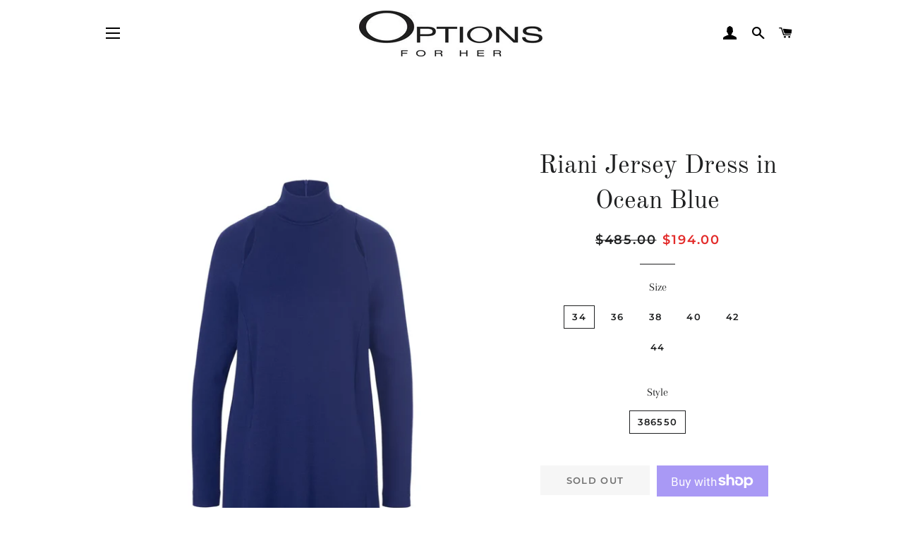

--- FILE ---
content_type: text/html; charset=utf-8
request_url: https://optionsforher.ca/products/riani-dress-in-ocean-blue
body_size: 22072
content:
<!doctype html>
<html class="no-js" lang="en">
<head>

  <!-- Basic page needs ================================================== -->
  <meta charset="utf-8">
  <meta http-equiv="X-UA-Compatible" content="IE=edge,chrome=1">

  
    <link rel="shortcut icon" href="//optionsforher.ca/cdn/shop/files/Options_Favicon_5479ae83-18b8-43b4-a039-0650f18c7556_32x32.jpg?v=1618245008" type="image/png" />
  

  <!-- Title and description ================================================== -->
  <title>
  Riani Jersey Dress in Ocean Blue &ndash; Optionsforher
  </title>

  
  <meta name="description" content="Riani Jersey Dress in Ocean Blue 77% Viscose  19% Polyester 4% Elastane   ">
  

  <!-- Helpers ================================================== -->
  <!-- /snippets/social-meta-tags.liquid -->




<meta property="og:site_name" content="Optionsforher">
<meta property="og:url" content="https://optionsforher.ca/products/riani-dress-in-ocean-blue">
<meta property="og:title" content="Riani Jersey Dress in Ocean Blue">
<meta property="og:type" content="product">
<meta property="og:description" content="Riani Jersey Dress in Ocean Blue 77% Viscose  19% Polyester 4% Elastane   ">

  <meta property="og:price:amount" content="194.00">
  <meta property="og:price:currency" content="CAD">

<meta property="og:image" content="http://optionsforher.ca/cdn/shop/files/riani-dress-thumbnail-386550_1800x1800_7cce1247-84f8-4d83-908b-63f4e11c40a8_1200x1200.webp?v=1697640609"><meta property="og:image" content="http://optionsforher.ca/cdn/shop/files/riani-dress-back-386550_1800x1800_8dd83183-dccd-4650-b2f0-2c40e4997ab1_1200x1200.webp?v=1697640609">
<meta property="og:image:secure_url" content="https://optionsforher.ca/cdn/shop/files/riani-dress-thumbnail-386550_1800x1800_7cce1247-84f8-4d83-908b-63f4e11c40a8_1200x1200.webp?v=1697640609"><meta property="og:image:secure_url" content="https://optionsforher.ca/cdn/shop/files/riani-dress-back-386550_1800x1800_8dd83183-dccd-4650-b2f0-2c40e4997ab1_1200x1200.webp?v=1697640609">


<meta name="twitter:card" content="summary_large_image">
<meta name="twitter:title" content="Riani Jersey Dress in Ocean Blue">
<meta name="twitter:description" content="Riani Jersey Dress in Ocean Blue 77% Viscose  19% Polyester 4% Elastane   ">

  <link rel="canonical" href="https://optionsforher.ca/products/riani-dress-in-ocean-blue">
  <meta name="viewport" content="width=device-width,initial-scale=1,shrink-to-fit=no">
  <meta name="theme-color" content="#1f2021">

  <!-- CSS ================================================== -->
  <link href="//optionsforher.ca/cdn/shop/t/4/assets/timber.scss.css?v=163312002207145752411759331678" rel="stylesheet" type="text/css" media="all" />
  <link href="//optionsforher.ca/cdn/shop/t/4/assets/theme.scss.css?v=127630913511057534521759331678" rel="stylesheet" type="text/css" media="all" />

  <!-- Sections ================================================== -->
  <script>
    window.theme = window.theme || {};
    theme.strings = {
      zoomClose: "Close (Esc)",
      zoomPrev: "Previous (Left arrow key)",
      zoomNext: "Next (Right arrow key)",
      moneyFormat: "${{amount}}",
      addressError: "Error looking up that address",
      addressNoResults: "No results for that address",
      addressQueryLimit: "You have exceeded the Google API usage limit. Consider upgrading to a \u003ca href=\"https:\/\/developers.google.com\/maps\/premium\/usage-limits\"\u003ePremium Plan\u003c\/a\u003e.",
      authError: "There was a problem authenticating your Google Maps account.",
      cartEmpty: "Your cart is currently empty.",
      cartCookie: "Enable cookies to use the shopping cart",
      cartSavings: "You're saving [savings]",
      productSlideLabel: "Slide [slide_number] of [slide_max]."
    };
    theme.settings = {
      cartType: "page",
      gridType: null
    };
  </script>

  <script src="//optionsforher.ca/cdn/shop/t/4/assets/jquery-2.2.3.min.js?v=58211863146907186831617224973" type="text/javascript"></script>

  <script src="//optionsforher.ca/cdn/shop/t/4/assets/lazysizes.min.js?v=155223123402716617051617224974" async="async"></script>

  <script src="//optionsforher.ca/cdn/shop/t/4/assets/theme.js?v=47659531173530867161617224988" defer="defer"></script>

  <!-- Header hook for plugins ================================================== -->
  <script>window.performance && window.performance.mark && window.performance.mark('shopify.content_for_header.start');</script><meta id="shopify-digital-wallet" name="shopify-digital-wallet" content="/39689552026/digital_wallets/dialog">
<meta name="shopify-checkout-api-token" content="2080a7c0d66b35bddd673adec1ddbe26">
<link rel="alternate" type="application/json+oembed" href="https://optionsforher.ca/products/riani-dress-in-ocean-blue.oembed">
<script async="async" src="/checkouts/internal/preloads.js?locale=en-CA"></script>
<link rel="preconnect" href="https://shop.app" crossorigin="anonymous">
<script async="async" src="https://shop.app/checkouts/internal/preloads.js?locale=en-CA&shop_id=39689552026" crossorigin="anonymous"></script>
<script id="shopify-features" type="application/json">{"accessToken":"2080a7c0d66b35bddd673adec1ddbe26","betas":["rich-media-storefront-analytics"],"domain":"optionsforher.ca","predictiveSearch":true,"shopId":39689552026,"locale":"en"}</script>
<script>var Shopify = Shopify || {};
Shopify.shop = "optionsforher.myshopify.com";
Shopify.locale = "en";
Shopify.currency = {"active":"CAD","rate":"1.0"};
Shopify.country = "CA";
Shopify.theme = {"name":"Brooklyn","id":121345114266,"schema_name":"Brooklyn","schema_version":"17.4.0","theme_store_id":730,"role":"main"};
Shopify.theme.handle = "null";
Shopify.theme.style = {"id":null,"handle":null};
Shopify.cdnHost = "optionsforher.ca/cdn";
Shopify.routes = Shopify.routes || {};
Shopify.routes.root = "/";</script>
<script type="module">!function(o){(o.Shopify=o.Shopify||{}).modules=!0}(window);</script>
<script>!function(o){function n(){var o=[];function n(){o.push(Array.prototype.slice.apply(arguments))}return n.q=o,n}var t=o.Shopify=o.Shopify||{};t.loadFeatures=n(),t.autoloadFeatures=n()}(window);</script>
<script>
  window.ShopifyPay = window.ShopifyPay || {};
  window.ShopifyPay.apiHost = "shop.app\/pay";
  window.ShopifyPay.redirectState = null;
</script>
<script id="shop-js-analytics" type="application/json">{"pageType":"product"}</script>
<script defer="defer" async type="module" src="//optionsforher.ca/cdn/shopifycloud/shop-js/modules/v2/client.init-shop-cart-sync_WVOgQShq.en.esm.js"></script>
<script defer="defer" async type="module" src="//optionsforher.ca/cdn/shopifycloud/shop-js/modules/v2/chunk.common_C_13GLB1.esm.js"></script>
<script defer="defer" async type="module" src="//optionsforher.ca/cdn/shopifycloud/shop-js/modules/v2/chunk.modal_CLfMGd0m.esm.js"></script>
<script type="module">
  await import("//optionsforher.ca/cdn/shopifycloud/shop-js/modules/v2/client.init-shop-cart-sync_WVOgQShq.en.esm.js");
await import("//optionsforher.ca/cdn/shopifycloud/shop-js/modules/v2/chunk.common_C_13GLB1.esm.js");
await import("//optionsforher.ca/cdn/shopifycloud/shop-js/modules/v2/chunk.modal_CLfMGd0m.esm.js");

  window.Shopify.SignInWithShop?.initShopCartSync?.({"fedCMEnabled":true,"windoidEnabled":true});

</script>
<script>
  window.Shopify = window.Shopify || {};
  if (!window.Shopify.featureAssets) window.Shopify.featureAssets = {};
  window.Shopify.featureAssets['shop-js'] = {"shop-cart-sync":["modules/v2/client.shop-cart-sync_DuR37GeY.en.esm.js","modules/v2/chunk.common_C_13GLB1.esm.js","modules/v2/chunk.modal_CLfMGd0m.esm.js"],"init-fed-cm":["modules/v2/client.init-fed-cm_BucUoe6W.en.esm.js","modules/v2/chunk.common_C_13GLB1.esm.js","modules/v2/chunk.modal_CLfMGd0m.esm.js"],"shop-toast-manager":["modules/v2/client.shop-toast-manager_B0JfrpKj.en.esm.js","modules/v2/chunk.common_C_13GLB1.esm.js","modules/v2/chunk.modal_CLfMGd0m.esm.js"],"init-shop-cart-sync":["modules/v2/client.init-shop-cart-sync_WVOgQShq.en.esm.js","modules/v2/chunk.common_C_13GLB1.esm.js","modules/v2/chunk.modal_CLfMGd0m.esm.js"],"shop-button":["modules/v2/client.shop-button_B_U3bv27.en.esm.js","modules/v2/chunk.common_C_13GLB1.esm.js","modules/v2/chunk.modal_CLfMGd0m.esm.js"],"init-windoid":["modules/v2/client.init-windoid_DuP9q_di.en.esm.js","modules/v2/chunk.common_C_13GLB1.esm.js","modules/v2/chunk.modal_CLfMGd0m.esm.js"],"shop-cash-offers":["modules/v2/client.shop-cash-offers_BmULhtno.en.esm.js","modules/v2/chunk.common_C_13GLB1.esm.js","modules/v2/chunk.modal_CLfMGd0m.esm.js"],"pay-button":["modules/v2/client.pay-button_CrPSEbOK.en.esm.js","modules/v2/chunk.common_C_13GLB1.esm.js","modules/v2/chunk.modal_CLfMGd0m.esm.js"],"init-customer-accounts":["modules/v2/client.init-customer-accounts_jNk9cPYQ.en.esm.js","modules/v2/client.shop-login-button_DJ5ldayH.en.esm.js","modules/v2/chunk.common_C_13GLB1.esm.js","modules/v2/chunk.modal_CLfMGd0m.esm.js"],"avatar":["modules/v2/client.avatar_BTnouDA3.en.esm.js"],"checkout-modal":["modules/v2/client.checkout-modal_pBPyh9w8.en.esm.js","modules/v2/chunk.common_C_13GLB1.esm.js","modules/v2/chunk.modal_CLfMGd0m.esm.js"],"init-shop-for-new-customer-accounts":["modules/v2/client.init-shop-for-new-customer-accounts_BUoCy7a5.en.esm.js","modules/v2/client.shop-login-button_DJ5ldayH.en.esm.js","modules/v2/chunk.common_C_13GLB1.esm.js","modules/v2/chunk.modal_CLfMGd0m.esm.js"],"init-customer-accounts-sign-up":["modules/v2/client.init-customer-accounts-sign-up_CnczCz9H.en.esm.js","modules/v2/client.shop-login-button_DJ5ldayH.en.esm.js","modules/v2/chunk.common_C_13GLB1.esm.js","modules/v2/chunk.modal_CLfMGd0m.esm.js"],"init-shop-email-lookup-coordinator":["modules/v2/client.init-shop-email-lookup-coordinator_CzjY5t9o.en.esm.js","modules/v2/chunk.common_C_13GLB1.esm.js","modules/v2/chunk.modal_CLfMGd0m.esm.js"],"shop-follow-button":["modules/v2/client.shop-follow-button_CsYC63q7.en.esm.js","modules/v2/chunk.common_C_13GLB1.esm.js","modules/v2/chunk.modal_CLfMGd0m.esm.js"],"shop-login-button":["modules/v2/client.shop-login-button_DJ5ldayH.en.esm.js","modules/v2/chunk.common_C_13GLB1.esm.js","modules/v2/chunk.modal_CLfMGd0m.esm.js"],"shop-login":["modules/v2/client.shop-login_B9ccPdmx.en.esm.js","modules/v2/chunk.common_C_13GLB1.esm.js","modules/v2/chunk.modal_CLfMGd0m.esm.js"],"lead-capture":["modules/v2/client.lead-capture_D0K_KgYb.en.esm.js","modules/v2/chunk.common_C_13GLB1.esm.js","modules/v2/chunk.modal_CLfMGd0m.esm.js"],"payment-terms":["modules/v2/client.payment-terms_BWmiNN46.en.esm.js","modules/v2/chunk.common_C_13GLB1.esm.js","modules/v2/chunk.modal_CLfMGd0m.esm.js"]};
</script>
<script id="__st">var __st={"a":39689552026,"offset":-18000,"reqid":"a6cf70cf-5d2f-4ca1-bffc-7c296fbab3b0-1769634213","pageurl":"optionsforher.ca\/products\/riani-dress-in-ocean-blue","u":"33319f242683","p":"product","rtyp":"product","rid":8126991007968};</script>
<script>window.ShopifyPaypalV4VisibilityTracking = true;</script>
<script id="captcha-bootstrap">!function(){'use strict';const t='contact',e='account',n='new_comment',o=[[t,t],['blogs',n],['comments',n],[t,'customer']],c=[[e,'customer_login'],[e,'guest_login'],[e,'recover_customer_password'],[e,'create_customer']],r=t=>t.map((([t,e])=>`form[action*='/${t}']:not([data-nocaptcha='true']) input[name='form_type'][value='${e}']`)).join(','),a=t=>()=>t?[...document.querySelectorAll(t)].map((t=>t.form)):[];function s(){const t=[...o],e=r(t);return a(e)}const i='password',u='form_key',d=['recaptcha-v3-token','g-recaptcha-response','h-captcha-response',i],f=()=>{try{return window.sessionStorage}catch{return}},m='__shopify_v',_=t=>t.elements[u];function p(t,e,n=!1){try{const o=window.sessionStorage,c=JSON.parse(o.getItem(e)),{data:r}=function(t){const{data:e,action:n}=t;return t[m]||n?{data:e,action:n}:{data:t,action:n}}(c);for(const[e,n]of Object.entries(r))t.elements[e]&&(t.elements[e].value=n);n&&o.removeItem(e)}catch(o){console.error('form repopulation failed',{error:o})}}const l='form_type',E='cptcha';function T(t){t.dataset[E]=!0}const w=window,h=w.document,L='Shopify',v='ce_forms',y='captcha';let A=!1;((t,e)=>{const n=(g='f06e6c50-85a8-45c8-87d0-21a2b65856fe',I='https://cdn.shopify.com/shopifycloud/storefront-forms-hcaptcha/ce_storefront_forms_captcha_hcaptcha.v1.5.2.iife.js',D={infoText:'Protected by hCaptcha',privacyText:'Privacy',termsText:'Terms'},(t,e,n)=>{const o=w[L][v],c=o.bindForm;if(c)return c(t,g,e,D).then(n);var r;o.q.push([[t,g,e,D],n]),r=I,A||(h.body.append(Object.assign(h.createElement('script'),{id:'captcha-provider',async:!0,src:r})),A=!0)});var g,I,D;w[L]=w[L]||{},w[L][v]=w[L][v]||{},w[L][v].q=[],w[L][y]=w[L][y]||{},w[L][y].protect=function(t,e){n(t,void 0,e),T(t)},Object.freeze(w[L][y]),function(t,e,n,w,h,L){const[v,y,A,g]=function(t,e,n){const i=e?o:[],u=t?c:[],d=[...i,...u],f=r(d),m=r(i),_=r(d.filter((([t,e])=>n.includes(e))));return[a(f),a(m),a(_),s()]}(w,h,L),I=t=>{const e=t.target;return e instanceof HTMLFormElement?e:e&&e.form},D=t=>v().includes(t);t.addEventListener('submit',(t=>{const e=I(t);if(!e)return;const n=D(e)&&!e.dataset.hcaptchaBound&&!e.dataset.recaptchaBound,o=_(e),c=g().includes(e)&&(!o||!o.value);(n||c)&&t.preventDefault(),c&&!n&&(function(t){try{if(!f())return;!function(t){const e=f();if(!e)return;const n=_(t);if(!n)return;const o=n.value;o&&e.removeItem(o)}(t);const e=Array.from(Array(32),(()=>Math.random().toString(36)[2])).join('');!function(t,e){_(t)||t.append(Object.assign(document.createElement('input'),{type:'hidden',name:u})),t.elements[u].value=e}(t,e),function(t,e){const n=f();if(!n)return;const o=[...t.querySelectorAll(`input[type='${i}']`)].map((({name:t})=>t)),c=[...d,...o],r={};for(const[a,s]of new FormData(t).entries())c.includes(a)||(r[a]=s);n.setItem(e,JSON.stringify({[m]:1,action:t.action,data:r}))}(t,e)}catch(e){console.error('failed to persist form',e)}}(e),e.submit())}));const S=(t,e)=>{t&&!t.dataset[E]&&(n(t,e.some((e=>e===t))),T(t))};for(const o of['focusin','change'])t.addEventListener(o,(t=>{const e=I(t);D(e)&&S(e,y())}));const B=e.get('form_key'),M=e.get(l),P=B&&M;t.addEventListener('DOMContentLoaded',(()=>{const t=y();if(P)for(const e of t)e.elements[l].value===M&&p(e,B);[...new Set([...A(),...v().filter((t=>'true'===t.dataset.shopifyCaptcha))])].forEach((e=>S(e,t)))}))}(h,new URLSearchParams(w.location.search),n,t,e,['guest_login'])})(!0,!0)}();</script>
<script integrity="sha256-4kQ18oKyAcykRKYeNunJcIwy7WH5gtpwJnB7kiuLZ1E=" data-source-attribution="shopify.loadfeatures" defer="defer" src="//optionsforher.ca/cdn/shopifycloud/storefront/assets/storefront/load_feature-a0a9edcb.js" crossorigin="anonymous"></script>
<script crossorigin="anonymous" defer="defer" src="//optionsforher.ca/cdn/shopifycloud/storefront/assets/shopify_pay/storefront-65b4c6d7.js?v=20250812"></script>
<script data-source-attribution="shopify.dynamic_checkout.dynamic.init">var Shopify=Shopify||{};Shopify.PaymentButton=Shopify.PaymentButton||{isStorefrontPortableWallets:!0,init:function(){window.Shopify.PaymentButton.init=function(){};var t=document.createElement("script");t.src="https://optionsforher.ca/cdn/shopifycloud/portable-wallets/latest/portable-wallets.en.js",t.type="module",document.head.appendChild(t)}};
</script>
<script data-source-attribution="shopify.dynamic_checkout.buyer_consent">
  function portableWalletsHideBuyerConsent(e){var t=document.getElementById("shopify-buyer-consent"),n=document.getElementById("shopify-subscription-policy-button");t&&n&&(t.classList.add("hidden"),t.setAttribute("aria-hidden","true"),n.removeEventListener("click",e))}function portableWalletsShowBuyerConsent(e){var t=document.getElementById("shopify-buyer-consent"),n=document.getElementById("shopify-subscription-policy-button");t&&n&&(t.classList.remove("hidden"),t.removeAttribute("aria-hidden"),n.addEventListener("click",e))}window.Shopify?.PaymentButton&&(window.Shopify.PaymentButton.hideBuyerConsent=portableWalletsHideBuyerConsent,window.Shopify.PaymentButton.showBuyerConsent=portableWalletsShowBuyerConsent);
</script>
<script>
  function portableWalletsCleanup(e){e&&e.src&&console.error("Failed to load portable wallets script "+e.src);var t=document.querySelectorAll("shopify-accelerated-checkout .shopify-payment-button__skeleton, shopify-accelerated-checkout-cart .wallet-cart-button__skeleton"),e=document.getElementById("shopify-buyer-consent");for(let e=0;e<t.length;e++)t[e].remove();e&&e.remove()}function portableWalletsNotLoadedAsModule(e){e instanceof ErrorEvent&&"string"==typeof e.message&&e.message.includes("import.meta")&&"string"==typeof e.filename&&e.filename.includes("portable-wallets")&&(window.removeEventListener("error",portableWalletsNotLoadedAsModule),window.Shopify.PaymentButton.failedToLoad=e,"loading"===document.readyState?document.addEventListener("DOMContentLoaded",window.Shopify.PaymentButton.init):window.Shopify.PaymentButton.init())}window.addEventListener("error",portableWalletsNotLoadedAsModule);
</script>

<script type="module" src="https://optionsforher.ca/cdn/shopifycloud/portable-wallets/latest/portable-wallets.en.js" onError="portableWalletsCleanup(this)" crossorigin="anonymous"></script>
<script nomodule>
  document.addEventListener("DOMContentLoaded", portableWalletsCleanup);
</script>

<link id="shopify-accelerated-checkout-styles" rel="stylesheet" media="screen" href="https://optionsforher.ca/cdn/shopifycloud/portable-wallets/latest/accelerated-checkout-backwards-compat.css" crossorigin="anonymous">
<style id="shopify-accelerated-checkout-cart">
        #shopify-buyer-consent {
  margin-top: 1em;
  display: inline-block;
  width: 100%;
}

#shopify-buyer-consent.hidden {
  display: none;
}

#shopify-subscription-policy-button {
  background: none;
  border: none;
  padding: 0;
  text-decoration: underline;
  font-size: inherit;
  cursor: pointer;
}

#shopify-subscription-policy-button::before {
  box-shadow: none;
}

      </style>

<script>window.performance && window.performance.mark && window.performance.mark('shopify.content_for_header.end');</script>

  <script src="//optionsforher.ca/cdn/shop/t/4/assets/modernizr.min.js?v=21391054748206432451617224974" type="text/javascript"></script>

  
  

<link href="https://monorail-edge.shopifysvc.com" rel="dns-prefetch">
<script>(function(){if ("sendBeacon" in navigator && "performance" in window) {try {var session_token_from_headers = performance.getEntriesByType('navigation')[0].serverTiming.find(x => x.name == '_s').description;} catch {var session_token_from_headers = undefined;}var session_cookie_matches = document.cookie.match(/_shopify_s=([^;]*)/);var session_token_from_cookie = session_cookie_matches && session_cookie_matches.length === 2 ? session_cookie_matches[1] : "";var session_token = session_token_from_headers || session_token_from_cookie || "";function handle_abandonment_event(e) {var entries = performance.getEntries().filter(function(entry) {return /monorail-edge.shopifysvc.com/.test(entry.name);});if (!window.abandonment_tracked && entries.length === 0) {window.abandonment_tracked = true;var currentMs = Date.now();var navigation_start = performance.timing.navigationStart;var payload = {shop_id: 39689552026,url: window.location.href,navigation_start,duration: currentMs - navigation_start,session_token,page_type: "product"};window.navigator.sendBeacon("https://monorail-edge.shopifysvc.com/v1/produce", JSON.stringify({schema_id: "online_store_buyer_site_abandonment/1.1",payload: payload,metadata: {event_created_at_ms: currentMs,event_sent_at_ms: currentMs}}));}}window.addEventListener('pagehide', handle_abandonment_event);}}());</script>
<script id="web-pixels-manager-setup">(function e(e,d,r,n,o){if(void 0===o&&(o={}),!Boolean(null===(a=null===(i=window.Shopify)||void 0===i?void 0:i.analytics)||void 0===a?void 0:a.replayQueue)){var i,a;window.Shopify=window.Shopify||{};var t=window.Shopify;t.analytics=t.analytics||{};var s=t.analytics;s.replayQueue=[],s.publish=function(e,d,r){return s.replayQueue.push([e,d,r]),!0};try{self.performance.mark("wpm:start")}catch(e){}var l=function(){var e={modern:/Edge?\/(1{2}[4-9]|1[2-9]\d|[2-9]\d{2}|\d{4,})\.\d+(\.\d+|)|Firefox\/(1{2}[4-9]|1[2-9]\d|[2-9]\d{2}|\d{4,})\.\d+(\.\d+|)|Chrom(ium|e)\/(9{2}|\d{3,})\.\d+(\.\d+|)|(Maci|X1{2}).+ Version\/(15\.\d+|(1[6-9]|[2-9]\d|\d{3,})\.\d+)([,.]\d+|)( \(\w+\)|)( Mobile\/\w+|) Safari\/|Chrome.+OPR\/(9{2}|\d{3,})\.\d+\.\d+|(CPU[ +]OS|iPhone[ +]OS|CPU[ +]iPhone|CPU IPhone OS|CPU iPad OS)[ +]+(15[._]\d+|(1[6-9]|[2-9]\d|\d{3,})[._]\d+)([._]\d+|)|Android:?[ /-](13[3-9]|1[4-9]\d|[2-9]\d{2}|\d{4,})(\.\d+|)(\.\d+|)|Android.+Firefox\/(13[5-9]|1[4-9]\d|[2-9]\d{2}|\d{4,})\.\d+(\.\d+|)|Android.+Chrom(ium|e)\/(13[3-9]|1[4-9]\d|[2-9]\d{2}|\d{4,})\.\d+(\.\d+|)|SamsungBrowser\/([2-9]\d|\d{3,})\.\d+/,legacy:/Edge?\/(1[6-9]|[2-9]\d|\d{3,})\.\d+(\.\d+|)|Firefox\/(5[4-9]|[6-9]\d|\d{3,})\.\d+(\.\d+|)|Chrom(ium|e)\/(5[1-9]|[6-9]\d|\d{3,})\.\d+(\.\d+|)([\d.]+$|.*Safari\/(?![\d.]+ Edge\/[\d.]+$))|(Maci|X1{2}).+ Version\/(10\.\d+|(1[1-9]|[2-9]\d|\d{3,})\.\d+)([,.]\d+|)( \(\w+\)|)( Mobile\/\w+|) Safari\/|Chrome.+OPR\/(3[89]|[4-9]\d|\d{3,})\.\d+\.\d+|(CPU[ +]OS|iPhone[ +]OS|CPU[ +]iPhone|CPU IPhone OS|CPU iPad OS)[ +]+(10[._]\d+|(1[1-9]|[2-9]\d|\d{3,})[._]\d+)([._]\d+|)|Android:?[ /-](13[3-9]|1[4-9]\d|[2-9]\d{2}|\d{4,})(\.\d+|)(\.\d+|)|Mobile Safari.+OPR\/([89]\d|\d{3,})\.\d+\.\d+|Android.+Firefox\/(13[5-9]|1[4-9]\d|[2-9]\d{2}|\d{4,})\.\d+(\.\d+|)|Android.+Chrom(ium|e)\/(13[3-9]|1[4-9]\d|[2-9]\d{2}|\d{4,})\.\d+(\.\d+|)|Android.+(UC? ?Browser|UCWEB|U3)[ /]?(15\.([5-9]|\d{2,})|(1[6-9]|[2-9]\d|\d{3,})\.\d+)\.\d+|SamsungBrowser\/(5\.\d+|([6-9]|\d{2,})\.\d+)|Android.+MQ{2}Browser\/(14(\.(9|\d{2,})|)|(1[5-9]|[2-9]\d|\d{3,})(\.\d+|))(\.\d+|)|K[Aa][Ii]OS\/(3\.\d+|([4-9]|\d{2,})\.\d+)(\.\d+|)/},d=e.modern,r=e.legacy,n=navigator.userAgent;return n.match(d)?"modern":n.match(r)?"legacy":"unknown"}(),u="modern"===l?"modern":"legacy",c=(null!=n?n:{modern:"",legacy:""})[u],f=function(e){return[e.baseUrl,"/wpm","/b",e.hashVersion,"modern"===e.buildTarget?"m":"l",".js"].join("")}({baseUrl:d,hashVersion:r,buildTarget:u}),m=function(e){var d=e.version,r=e.bundleTarget,n=e.surface,o=e.pageUrl,i=e.monorailEndpoint;return{emit:function(e){var a=e.status,t=e.errorMsg,s=(new Date).getTime(),l=JSON.stringify({metadata:{event_sent_at_ms:s},events:[{schema_id:"web_pixels_manager_load/3.1",payload:{version:d,bundle_target:r,page_url:o,status:a,surface:n,error_msg:t},metadata:{event_created_at_ms:s}}]});if(!i)return console&&console.warn&&console.warn("[Web Pixels Manager] No Monorail endpoint provided, skipping logging."),!1;try{return self.navigator.sendBeacon.bind(self.navigator)(i,l)}catch(e){}var u=new XMLHttpRequest;try{return u.open("POST",i,!0),u.setRequestHeader("Content-Type","text/plain"),u.send(l),!0}catch(e){return console&&console.warn&&console.warn("[Web Pixels Manager] Got an unhandled error while logging to Monorail."),!1}}}}({version:r,bundleTarget:l,surface:e.surface,pageUrl:self.location.href,monorailEndpoint:e.monorailEndpoint});try{o.browserTarget=l,function(e){var d=e.src,r=e.async,n=void 0===r||r,o=e.onload,i=e.onerror,a=e.sri,t=e.scriptDataAttributes,s=void 0===t?{}:t,l=document.createElement("script"),u=document.querySelector("head"),c=document.querySelector("body");if(l.async=n,l.src=d,a&&(l.integrity=a,l.crossOrigin="anonymous"),s)for(var f in s)if(Object.prototype.hasOwnProperty.call(s,f))try{l.dataset[f]=s[f]}catch(e){}if(o&&l.addEventListener("load",o),i&&l.addEventListener("error",i),u)u.appendChild(l);else{if(!c)throw new Error("Did not find a head or body element to append the script");c.appendChild(l)}}({src:f,async:!0,onload:function(){if(!function(){var e,d;return Boolean(null===(d=null===(e=window.Shopify)||void 0===e?void 0:e.analytics)||void 0===d?void 0:d.initialized)}()){var d=window.webPixelsManager.init(e)||void 0;if(d){var r=window.Shopify.analytics;r.replayQueue.forEach((function(e){var r=e[0],n=e[1],o=e[2];d.publishCustomEvent(r,n,o)})),r.replayQueue=[],r.publish=d.publishCustomEvent,r.visitor=d.visitor,r.initialized=!0}}},onerror:function(){return m.emit({status:"failed",errorMsg:"".concat(f," has failed to load")})},sri:function(e){var d=/^sha384-[A-Za-z0-9+/=]+$/;return"string"==typeof e&&d.test(e)}(c)?c:"",scriptDataAttributes:o}),m.emit({status:"loading"})}catch(e){m.emit({status:"failed",errorMsg:(null==e?void 0:e.message)||"Unknown error"})}}})({shopId: 39689552026,storefrontBaseUrl: "https://optionsforher.ca",extensionsBaseUrl: "https://extensions.shopifycdn.com/cdn/shopifycloud/web-pixels-manager",monorailEndpoint: "https://monorail-edge.shopifysvc.com/unstable/produce_batch",surface: "storefront-renderer",enabledBetaFlags: ["2dca8a86"],webPixelsConfigList: [{"id":"shopify-app-pixel","configuration":"{}","eventPayloadVersion":"v1","runtimeContext":"STRICT","scriptVersion":"0450","apiClientId":"shopify-pixel","type":"APP","privacyPurposes":["ANALYTICS","MARKETING"]},{"id":"shopify-custom-pixel","eventPayloadVersion":"v1","runtimeContext":"LAX","scriptVersion":"0450","apiClientId":"shopify-pixel","type":"CUSTOM","privacyPurposes":["ANALYTICS","MARKETING"]}],isMerchantRequest: false,initData: {"shop":{"name":"Optionsforher","paymentSettings":{"currencyCode":"CAD"},"myshopifyDomain":"optionsforher.myshopify.com","countryCode":"CA","storefrontUrl":"https:\/\/optionsforher.ca"},"customer":null,"cart":null,"checkout":null,"productVariants":[{"price":{"amount":194.0,"currencyCode":"CAD"},"product":{"title":"Riani Jersey Dress in Ocean Blue","vendor":"Riani","id":"8126991007968","untranslatedTitle":"Riani Jersey Dress in Ocean Blue","url":"\/products\/riani-dress-in-ocean-blue","type":"dress"},"id":"44264141258976","image":{"src":"\/\/optionsforher.ca\/cdn\/shop\/files\/riani-dress-thumbnail-386550_1800x1800_7cce1247-84f8-4d83-908b-63f4e11c40a8.webp?v=1697640609"},"sku":"","title":"34 \/ 386550","untranslatedTitle":"34 \/ 386550"},{"price":{"amount":194.0,"currencyCode":"CAD"},"product":{"title":"Riani Jersey Dress in Ocean Blue","vendor":"Riani","id":"8126991007968","untranslatedTitle":"Riani Jersey Dress in Ocean Blue","url":"\/products\/riani-dress-in-ocean-blue","type":"dress"},"id":"44264141488352","image":{"src":"\/\/optionsforher.ca\/cdn\/shop\/files\/riani-dress-thumbnail-386550_1800x1800_7cce1247-84f8-4d83-908b-63f4e11c40a8.webp?v=1697640609"},"sku":"","title":"36 \/ 386550","untranslatedTitle":"36 \/ 386550"},{"price":{"amount":194.0,"currencyCode":"CAD"},"product":{"title":"Riani Jersey Dress in Ocean Blue","vendor":"Riani","id":"8126991007968","untranslatedTitle":"Riani Jersey Dress in Ocean Blue","url":"\/products\/riani-dress-in-ocean-blue","type":"dress"},"id":"44264141521120","image":{"src":"\/\/optionsforher.ca\/cdn\/shop\/files\/riani-dress-thumbnail-386550_1800x1800_7cce1247-84f8-4d83-908b-63f4e11c40a8.webp?v=1697640609"},"sku":"","title":"38 \/ 386550","untranslatedTitle":"38 \/ 386550"},{"price":{"amount":194.0,"currencyCode":"CAD"},"product":{"title":"Riani Jersey Dress in Ocean Blue","vendor":"Riani","id":"8126991007968","untranslatedTitle":"Riani Jersey Dress in Ocean Blue","url":"\/products\/riani-dress-in-ocean-blue","type":"dress"},"id":"44264141553888","image":{"src":"\/\/optionsforher.ca\/cdn\/shop\/files\/riani-dress-thumbnail-386550_1800x1800_7cce1247-84f8-4d83-908b-63f4e11c40a8.webp?v=1697640609"},"sku":"","title":"40 \/ 386550","untranslatedTitle":"40 \/ 386550"},{"price":{"amount":194.0,"currencyCode":"CAD"},"product":{"title":"Riani Jersey Dress in Ocean Blue","vendor":"Riani","id":"8126991007968","untranslatedTitle":"Riani Jersey Dress in Ocean Blue","url":"\/products\/riani-dress-in-ocean-blue","type":"dress"},"id":"44264141586656","image":{"src":"\/\/optionsforher.ca\/cdn\/shop\/files\/riani-dress-thumbnail-386550_1800x1800_7cce1247-84f8-4d83-908b-63f4e11c40a8.webp?v=1697640609"},"sku":"","title":"42 \/ 386550","untranslatedTitle":"42 \/ 386550"},{"price":{"amount":194.0,"currencyCode":"CAD"},"product":{"title":"Riani Jersey Dress in Ocean Blue","vendor":"Riani","id":"8126991007968","untranslatedTitle":"Riani Jersey Dress in Ocean Blue","url":"\/products\/riani-dress-in-ocean-blue","type":"dress"},"id":"44264141619424","image":{"src":"\/\/optionsforher.ca\/cdn\/shop\/files\/riani-dress-thumbnail-386550_1800x1800_7cce1247-84f8-4d83-908b-63f4e11c40a8.webp?v=1697640609"},"sku":"","title":"44 \/ 386550","untranslatedTitle":"44 \/ 386550"}],"purchasingCompany":null},},"https://optionsforher.ca/cdn","fcfee988w5aeb613cpc8e4bc33m6693e112",{"modern":"","legacy":""},{"shopId":"39689552026","storefrontBaseUrl":"https:\/\/optionsforher.ca","extensionBaseUrl":"https:\/\/extensions.shopifycdn.com\/cdn\/shopifycloud\/web-pixels-manager","surface":"storefront-renderer","enabledBetaFlags":"[\"2dca8a86\"]","isMerchantRequest":"false","hashVersion":"fcfee988w5aeb613cpc8e4bc33m6693e112","publish":"custom","events":"[[\"page_viewed\",{}],[\"product_viewed\",{\"productVariant\":{\"price\":{\"amount\":194.0,\"currencyCode\":\"CAD\"},\"product\":{\"title\":\"Riani Jersey Dress in Ocean Blue\",\"vendor\":\"Riani\",\"id\":\"8126991007968\",\"untranslatedTitle\":\"Riani Jersey Dress in Ocean Blue\",\"url\":\"\/products\/riani-dress-in-ocean-blue\",\"type\":\"dress\"},\"id\":\"44264141258976\",\"image\":{\"src\":\"\/\/optionsforher.ca\/cdn\/shop\/files\/riani-dress-thumbnail-386550_1800x1800_7cce1247-84f8-4d83-908b-63f4e11c40a8.webp?v=1697640609\"},\"sku\":\"\",\"title\":\"34 \/ 386550\",\"untranslatedTitle\":\"34 \/ 386550\"}}]]"});</script><script>
  window.ShopifyAnalytics = window.ShopifyAnalytics || {};
  window.ShopifyAnalytics.meta = window.ShopifyAnalytics.meta || {};
  window.ShopifyAnalytics.meta.currency = 'CAD';
  var meta = {"product":{"id":8126991007968,"gid":"gid:\/\/shopify\/Product\/8126991007968","vendor":"Riani","type":"dress","handle":"riani-dress-in-ocean-blue","variants":[{"id":44264141258976,"price":19400,"name":"Riani Jersey Dress in Ocean Blue - 34 \/ 386550","public_title":"34 \/ 386550","sku":""},{"id":44264141488352,"price":19400,"name":"Riani Jersey Dress in Ocean Blue - 36 \/ 386550","public_title":"36 \/ 386550","sku":""},{"id":44264141521120,"price":19400,"name":"Riani Jersey Dress in Ocean Blue - 38 \/ 386550","public_title":"38 \/ 386550","sku":""},{"id":44264141553888,"price":19400,"name":"Riani Jersey Dress in Ocean Blue - 40 \/ 386550","public_title":"40 \/ 386550","sku":""},{"id":44264141586656,"price":19400,"name":"Riani Jersey Dress in Ocean Blue - 42 \/ 386550","public_title":"42 \/ 386550","sku":""},{"id":44264141619424,"price":19400,"name":"Riani Jersey Dress in Ocean Blue - 44 \/ 386550","public_title":"44 \/ 386550","sku":""}],"remote":false},"page":{"pageType":"product","resourceType":"product","resourceId":8126991007968,"requestId":"a6cf70cf-5d2f-4ca1-bffc-7c296fbab3b0-1769634213"}};
  for (var attr in meta) {
    window.ShopifyAnalytics.meta[attr] = meta[attr];
  }
</script>
<script class="analytics">
  (function () {
    var customDocumentWrite = function(content) {
      var jquery = null;

      if (window.jQuery) {
        jquery = window.jQuery;
      } else if (window.Checkout && window.Checkout.$) {
        jquery = window.Checkout.$;
      }

      if (jquery) {
        jquery('body').append(content);
      }
    };

    var hasLoggedConversion = function(token) {
      if (token) {
        return document.cookie.indexOf('loggedConversion=' + token) !== -1;
      }
      return false;
    }

    var setCookieIfConversion = function(token) {
      if (token) {
        var twoMonthsFromNow = new Date(Date.now());
        twoMonthsFromNow.setMonth(twoMonthsFromNow.getMonth() + 2);

        document.cookie = 'loggedConversion=' + token + '; expires=' + twoMonthsFromNow;
      }
    }

    var trekkie = window.ShopifyAnalytics.lib = window.trekkie = window.trekkie || [];
    if (trekkie.integrations) {
      return;
    }
    trekkie.methods = [
      'identify',
      'page',
      'ready',
      'track',
      'trackForm',
      'trackLink'
    ];
    trekkie.factory = function(method) {
      return function() {
        var args = Array.prototype.slice.call(arguments);
        args.unshift(method);
        trekkie.push(args);
        return trekkie;
      };
    };
    for (var i = 0; i < trekkie.methods.length; i++) {
      var key = trekkie.methods[i];
      trekkie[key] = trekkie.factory(key);
    }
    trekkie.load = function(config) {
      trekkie.config = config || {};
      trekkie.config.initialDocumentCookie = document.cookie;
      var first = document.getElementsByTagName('script')[0];
      var script = document.createElement('script');
      script.type = 'text/javascript';
      script.onerror = function(e) {
        var scriptFallback = document.createElement('script');
        scriptFallback.type = 'text/javascript';
        scriptFallback.onerror = function(error) {
                var Monorail = {
      produce: function produce(monorailDomain, schemaId, payload) {
        var currentMs = new Date().getTime();
        var event = {
          schema_id: schemaId,
          payload: payload,
          metadata: {
            event_created_at_ms: currentMs,
            event_sent_at_ms: currentMs
          }
        };
        return Monorail.sendRequest("https://" + monorailDomain + "/v1/produce", JSON.stringify(event));
      },
      sendRequest: function sendRequest(endpointUrl, payload) {
        // Try the sendBeacon API
        if (window && window.navigator && typeof window.navigator.sendBeacon === 'function' && typeof window.Blob === 'function' && !Monorail.isIos12()) {
          var blobData = new window.Blob([payload], {
            type: 'text/plain'
          });

          if (window.navigator.sendBeacon(endpointUrl, blobData)) {
            return true;
          } // sendBeacon was not successful

        } // XHR beacon

        var xhr = new XMLHttpRequest();

        try {
          xhr.open('POST', endpointUrl);
          xhr.setRequestHeader('Content-Type', 'text/plain');
          xhr.send(payload);
        } catch (e) {
          console.log(e);
        }

        return false;
      },
      isIos12: function isIos12() {
        return window.navigator.userAgent.lastIndexOf('iPhone; CPU iPhone OS 12_') !== -1 || window.navigator.userAgent.lastIndexOf('iPad; CPU OS 12_') !== -1;
      }
    };
    Monorail.produce('monorail-edge.shopifysvc.com',
      'trekkie_storefront_load_errors/1.1',
      {shop_id: 39689552026,
      theme_id: 121345114266,
      app_name: "storefront",
      context_url: window.location.href,
      source_url: "//optionsforher.ca/cdn/s/trekkie.storefront.a804e9514e4efded663580eddd6991fcc12b5451.min.js"});

        };
        scriptFallback.async = true;
        scriptFallback.src = '//optionsforher.ca/cdn/s/trekkie.storefront.a804e9514e4efded663580eddd6991fcc12b5451.min.js';
        first.parentNode.insertBefore(scriptFallback, first);
      };
      script.async = true;
      script.src = '//optionsforher.ca/cdn/s/trekkie.storefront.a804e9514e4efded663580eddd6991fcc12b5451.min.js';
      first.parentNode.insertBefore(script, first);
    };
    trekkie.load(
      {"Trekkie":{"appName":"storefront","development":false,"defaultAttributes":{"shopId":39689552026,"isMerchantRequest":null,"themeId":121345114266,"themeCityHash":"2382676820734520948","contentLanguage":"en","currency":"CAD","eventMetadataId":"44151f2b-f0ca-40ff-99aa-0d27b96c2aac"},"isServerSideCookieWritingEnabled":true,"monorailRegion":"shop_domain","enabledBetaFlags":["65f19447","b5387b81"]},"Session Attribution":{},"S2S":{"facebookCapiEnabled":false,"source":"trekkie-storefront-renderer","apiClientId":580111}}
    );

    var loaded = false;
    trekkie.ready(function() {
      if (loaded) return;
      loaded = true;

      window.ShopifyAnalytics.lib = window.trekkie;

      var originalDocumentWrite = document.write;
      document.write = customDocumentWrite;
      try { window.ShopifyAnalytics.merchantGoogleAnalytics.call(this); } catch(error) {};
      document.write = originalDocumentWrite;

      window.ShopifyAnalytics.lib.page(null,{"pageType":"product","resourceType":"product","resourceId":8126991007968,"requestId":"a6cf70cf-5d2f-4ca1-bffc-7c296fbab3b0-1769634213","shopifyEmitted":true});

      var match = window.location.pathname.match(/checkouts\/(.+)\/(thank_you|post_purchase)/)
      var token = match? match[1]: undefined;
      if (!hasLoggedConversion(token)) {
        setCookieIfConversion(token);
        window.ShopifyAnalytics.lib.track("Viewed Product",{"currency":"CAD","variantId":44264141258976,"productId":8126991007968,"productGid":"gid:\/\/shopify\/Product\/8126991007968","name":"Riani Jersey Dress in Ocean Blue - 34 \/ 386550","price":"194.00","sku":"","brand":"Riani","variant":"34 \/ 386550","category":"dress","nonInteraction":true,"remote":false},undefined,undefined,{"shopifyEmitted":true});
      window.ShopifyAnalytics.lib.track("monorail:\/\/trekkie_storefront_viewed_product\/1.1",{"currency":"CAD","variantId":44264141258976,"productId":8126991007968,"productGid":"gid:\/\/shopify\/Product\/8126991007968","name":"Riani Jersey Dress in Ocean Blue - 34 \/ 386550","price":"194.00","sku":"","brand":"Riani","variant":"34 \/ 386550","category":"dress","nonInteraction":true,"remote":false,"referer":"https:\/\/optionsforher.ca\/products\/riani-dress-in-ocean-blue"});
      }
    });


        var eventsListenerScript = document.createElement('script');
        eventsListenerScript.async = true;
        eventsListenerScript.src = "//optionsforher.ca/cdn/shopifycloud/storefront/assets/shop_events_listener-3da45d37.js";
        document.getElementsByTagName('head')[0].appendChild(eventsListenerScript);

})();</script>
<script
  defer
  src="https://optionsforher.ca/cdn/shopifycloud/perf-kit/shopify-perf-kit-3.1.0.min.js"
  data-application="storefront-renderer"
  data-shop-id="39689552026"
  data-render-region="gcp-us-east1"
  data-page-type="product"
  data-theme-instance-id="121345114266"
  data-theme-name="Brooklyn"
  data-theme-version="17.4.0"
  data-monorail-region="shop_domain"
  data-resource-timing-sampling-rate="10"
  data-shs="true"
  data-shs-beacon="true"
  data-shs-export-with-fetch="true"
  data-shs-logs-sample-rate="1"
  data-shs-beacon-endpoint="https://optionsforher.ca/api/collect"
></script>
</head>


<body id="riani-jersey-dress-in-ocean-blue" class="template-product">

  <div id="shopify-section-header" class="shopify-section"><style data-shopify>.header-wrapper .site-nav__link,
  .header-wrapper .site-header__logo a,
  .header-wrapper .site-nav__dropdown-link,
  .header-wrapper .site-nav--has-dropdown > a.nav-focus,
  .header-wrapper .site-nav--has-dropdown.nav-hover > a,
  .header-wrapper .site-nav--has-dropdown:hover > a {
    color: #000000;
  }

  .header-wrapper .site-header__logo a:hover,
  .header-wrapper .site-header__logo a:focus,
  .header-wrapper .site-nav__link:hover,
  .header-wrapper .site-nav__link:focus,
  .header-wrapper .site-nav--has-dropdown a:hover,
  .header-wrapper .site-nav--has-dropdown > a.nav-focus:hover,
  .header-wrapper .site-nav--has-dropdown > a.nav-focus:focus,
  .header-wrapper .site-nav--has-dropdown .site-nav__link:hover,
  .header-wrapper .site-nav--has-dropdown .site-nav__link:focus,
  .header-wrapper .site-nav--has-dropdown.nav-hover > a:hover,
  .header-wrapper .site-nav__dropdown a:focus {
    color: rgba(0, 0, 0, 0.75);
  }

  .header-wrapper .burger-icon,
  .header-wrapper .site-nav--has-dropdown:hover > a:before,
  .header-wrapper .site-nav--has-dropdown > a.nav-focus:before,
  .header-wrapper .site-nav--has-dropdown.nav-hover > a:before {
    background: #000000;
  }

  .header-wrapper .site-nav__link:hover .burger-icon {
    background: rgba(0, 0, 0, 0.75);
  }

  .site-header__logo img {
    max-width: 260px;
  }

  @media screen and (max-width: 768px) {
    .site-header__logo img {
      max-width: 100%;
    }
  }</style><div data-section-id="header" data-section-type="header-section" data-template="product">
  <div id="NavDrawer" class="drawer drawer--left">
      <div class="drawer__inner drawer-left__inner">

    
      <!-- /snippets/search-bar.liquid -->





<form action="/search" method="get" class="input-group search-bar search-bar--drawer" role="search">
  
  <input type="search" name="q" value="" placeholder="Search our store" class="input-group-field" aria-label="Search our store">
  <span class="input-group-btn">
    <button type="submit" class="btn--secondary icon-fallback-text">
      <span class="icon icon-search" aria-hidden="true"></span>
      <span class="fallback-text">Search</span>
    </button>
  </span>
</form>

    

    <ul class="mobile-nav">
      
        

          <li class="mobile-nav__item">
            <a
              href="/"
              class="mobile-nav__link"
              >
                HOME
            </a>
          </li>

        
      
        

          <li class="mobile-nav__item">
            <a
              href="/collections/new"
              class="mobile-nav__link"
              >
                NEW
            </a>
          </li>

        
      
        

          <li class="mobile-nav__item">
            <a
              href="/collections/sale"
              class="mobile-nav__link"
              >
                SALE
            </a>
          </li>

        
      
        

          <li class="mobile-nav__item">
            <a
              href="/collections/all"
              class="mobile-nav__link"
              >
                ALL
            </a>
          </li>

        
      
        
          <li class="mobile-nav__item">
            <div class="mobile-nav__has-sublist">
              <a
                href="/pages/designer"
                class="mobile-nav__link"
                id="Label-5"
                >DESIGNERS</a>
              <div class="mobile-nav__toggle">
                <button type="button" class="mobile-nav__toggle-btn icon-fallback-text" aria-controls="Linklist-5" aria-expanded="false">
                  <span class="icon-fallback-text mobile-nav__toggle-open">
                    <span class="icon icon-plus" aria-hidden="true"></span>
                    <span class="fallback-text">Expand submenu DESIGNERS</span>
                  </span>
                  <span class="icon-fallback-text mobile-nav__toggle-close">
                    <span class="icon icon-minus" aria-hidden="true"></span>
                    <span class="fallback-text">Collapse submenu DESIGNERS</span>
                  </span>
                </button>
              </div>
            </div>
            <ul class="mobile-nav__sublist" id="Linklist-5" aria-labelledby="Label-5" role="navigation">
              
              
                
                <li class="mobile-nav__item">
                  <a
                    href="/collections/360-cashmere"
                    class="mobile-nav__link"
                    >
                      360 CASHMERE
                  </a>
                </li>
                
              
                
                <li class="mobile-nav__item">
                  <a
                    href="/collections/525"
                    class="mobile-nav__link"
                    >
                      525
                  </a>
                </li>
                
              
                
                <li class="mobile-nav__item">
                  <a
                    href="/collections/alex-svet"
                    class="mobile-nav__link"
                    >
                      ALEX &amp; SVET
                  </a>
                </li>
                
              
                
                <li class="mobile-nav__item">
                  <a
                    href="/collections/art-point"
                    class="mobile-nav__link"
                    >
                      ART POINT
                  </a>
                </li>
                
              
                
                <li class="mobile-nav__item">
                  <a
                    href="/collections/cambio"
                    class="mobile-nav__link"
                    >
                      CAMBIO
                  </a>
                </li>
                
              
                
                <li class="mobile-nav__item">
                  <a
                    href="/collections/cicolo"
                    class="mobile-nav__link"
                    >
                      CIRCOLO
                  </a>
                </li>
                
              
                
                <li class="mobile-nav__item">
                  <a
                    href="/collections/d-exterior"
                    class="mobile-nav__link"
                    >
                      D.EXTERIOR
                  </a>
                </li>
                
              
                
                <li class="mobile-nav__item">
                  <a
                    href="/collections/gerry-weber"
                    class="mobile-nav__link"
                    >
                      GERRY WEBER
                  </a>
                </li>
                
              
                
                <li class="mobile-nav__item">
                  <a
                    href="/collections/grizas"
                    class="mobile-nav__link"
                    >
                      GRIZAS
                  </a>
                </li>
                
              
                
                <li class="mobile-nav__item">
                  <a
                    href="/collections/heydari"
                    class="mobile-nav__link"
                    >
                      HEYDARI
                  </a>
                </li>
                
              
                
                <li class="mobile-nav__item">
                  <a
                    href="/collections/iskin-sisters"
                    class="mobile-nav__link"
                    >
                      Iskin Sisters
                  </a>
                </li>
                
              
                
                <li class="mobile-nav__item">
                  <a
                    href="/collections/iris-setlakwe"
                    class="mobile-nav__link"
                    >
                      Iris Setlawke
                  </a>
                </li>
                
              
                
                <li class="mobile-nav__item">
                  <a
                    href="/collections/jenny-bird"
                    class="mobile-nav__link"
                    >
                      JENNY BIRD
                  </a>
                </li>
                
              
                
                <li class="mobile-nav__item">
                  <a
                    href="/collections/john-jenn"
                    class="mobile-nav__link"
                    >
                      JOHN &amp;JENN
                  </a>
                </li>
                
              
                
                <li class="mobile-nav__item">
                  <a
                    href="/collections/joseph-ribkoff"
                    class="mobile-nav__link"
                    >
                      JOSEPH RIBKOFF
                  </a>
                </li>
                
              
                
                <li class="mobile-nav__item">
                  <a
                    href="/collections/katharina-hovman"
                    class="mobile-nav__link"
                    >
                      KATHARINA HOVMAN
                  </a>
                </li>
                
              
                
                <li class="mobile-nav__item">
                  <a
                    href="https://optionsforher.ca/search?q=kerri+rosenthal"
                    class="mobile-nav__link"
                    >
                      KERRI ROSENTHAL
                  </a>
                </li>
                
              
                
                <li class="mobile-nav__item">
                  <a
                    href="/collections/lamarque"
                    class="mobile-nav__link"
                    >
                      LAMARQUE
                  </a>
                </li>
                
              
                
                <li class="mobile-nav__item">
                  <a
                    href="/collections/line"
                    class="mobile-nav__link"
                    >
                      LINE
                  </a>
                </li>
                
              
                
                <li class="mobile-nav__item">
                  <a
                    href="/collections/lisa-todd"
                    class="mobile-nav__link"
                    >
                      Lisa Todd
                  </a>
                </li>
                
              
                
                <li class="mobile-nav__item">
                  <a
                    href="/collections/lyle-luxe"
                    class="mobile-nav__link"
                    >
                      Lyle &amp; Luxe
                  </a>
                </li>
                
              
                
                <li class="mobile-nav__item">
                  <a
                    href="/collections/luisa-cerano"
                    class="mobile-nav__link"
                    >
                      LUISA CERANO
                  </a>
                </li>
                
              
                
                <li class="mobile-nav__item">
                  <a
                    href="/collections/mac"
                    class="mobile-nav__link"
                    >
                      MAC
                  </a>
                </li>
                
              
                
                <li class="mobile-nav__item">
                  <a
                    href="/collections/marc-aurel"
                    class="mobile-nav__link"
                    >
                      MARC AUREL
                  </a>
                </li>
                
              
                
                <li class="mobile-nav__item">
                  <a
                    href="/collections/marc-cain"
                    class="mobile-nav__link"
                    >
                      MARC CAIN
                  </a>
                </li>
                
              
                
                <li class="mobile-nav__item">
                  <a
                    href="/collections/maria-bellentani-1"
                    class="mobile-nav__link"
                    >
                      MARIA BELLENTANI
                  </a>
                </li>
                
              
                
                <li class="mobile-nav__item">
                  <a
                    href="/collections/marie-saint-pierre"
                    class="mobile-nav__link"
                    >
                      MARIE SAINT PIERRE
                  </a>
                </li>
                
              
                
                <li class="mobile-nav__item">
                  <a
                    href="/collections/max-volmary"
                    class="mobile-nav__link"
                    >
                      MAX VOLMARY
                  </a>
                </li>
                
              
                
                <li class="mobile-nav__item">
                  <a
                    href="/collections/mes-soeurs-moi"
                    class="mobile-nav__link"
                    >
                      MES SOEURS &amp; MOI
                  </a>
                </li>
                
              
                
                <li class="mobile-nav__item">
                  <a
                    href="/collections/mitchie"
                    class="mobile-nav__link"
                    >
                      MITCHIE
                  </a>
                </li>
                
              
                
                <li class="mobile-nav__item">
                  <a
                    href="/collections/monari"
                    class="mobile-nav__link"
                    >
                      MONARI
                  </a>
                </li>
                
              
                
                <li class="mobile-nav__item">
                  <a
                    href="/collections/patrick-assaraf"
                    class="mobile-nav__link"
                    >
                      PATRICK ASSARAF
                  </a>
                </li>
                
              
                
                <li class="mobile-nav__item">
                  <a
                    href="/collections/pistache"
                    class="mobile-nav__link"
                    >
                      Pistache
                  </a>
                </li>
                
              
                
                <li class="mobile-nav__item">
                  <a
                    href="/collections/raffaello-rossi"
                    class="mobile-nav__link"
                    >
                      RAFFAELLO ROSSI
                  </a>
                </li>
                
              
                
                <li class="mobile-nav__item">
                  <a
                    href="/collections/repeat"
                    class="mobile-nav__link"
                    >
                      REPEAT
                  </a>
                </li>
                
              
                
                <li class="mobile-nav__item">
                  <a
                    href="/collections/riani"
                    class="mobile-nav__link"
                    >
                      RIANI
                  </a>
                </li>
                
              
                
                <li class="mobile-nav__item">
                  <a
                    href="/collections/sarah-pacini"
                    class="mobile-nav__link"
                    >
                      SARAH PACINI
                  </a>
                </li>
                
              
                
                <li class="mobile-nav__item">
                  <a
                    href="/collections/shan"
                    class="mobile-nav__link"
                    >
                      SHAN
                  </a>
                </li>
                
              
                
                <li class="mobile-nav__item">
                  <a
                    href="/collections/taifun-1"
                    class="mobile-nav__link"
                    >
                      TAIFUN
                  </a>
                </li>
                
              
                
                <li class="mobile-nav__item">
                  <a
                    href="/collections/wanted"
                    class="mobile-nav__link"
                    >
                      WANTED
                  </a>
                </li>
                
              
                
                <li class="mobile-nav__item">
                  <a
                    href="/collections/weill"
                    class="mobile-nav__link"
                    >
                      WEILL
                  </a>
                </li>
                
              
                
                <li class="mobile-nav__item">
                  <a
                    href="/collections/white-warren"
                    class="mobile-nav__link"
                    >
                      WHITE + WARREN
                  </a>
                </li>
                
              
                
                <li class="mobile-nav__item">
                  <a
                    href="/collections/xenia"
                    class="mobile-nav__link"
                    >
                      XENIA
                  </a>
                </li>
                
              
            </ul>
          </li>

          
      
        
          <li class="mobile-nav__item">
            <div class="mobile-nav__has-sublist">
              <a
                href="/collections/cardigan"
                class="mobile-nav__link"
                id="Label-6"
                >ACCESSORIES</a>
              <div class="mobile-nav__toggle">
                <button type="button" class="mobile-nav__toggle-btn icon-fallback-text" aria-controls="Linklist-6" aria-expanded="false">
                  <span class="icon-fallback-text mobile-nav__toggle-open">
                    <span class="icon icon-plus" aria-hidden="true"></span>
                    <span class="fallback-text">Expand submenu ACCESSORIES</span>
                  </span>
                  <span class="icon-fallback-text mobile-nav__toggle-close">
                    <span class="icon icon-minus" aria-hidden="true"></span>
                    <span class="fallback-text">Collapse submenu ACCESSORIES</span>
                  </span>
                </button>
              </div>
            </div>
            <ul class="mobile-nav__sublist" id="Linklist-6" aria-labelledby="Label-6" role="navigation">
              
              
                
                <li class="mobile-nav__item">
                  <a
                    href="/collections/belts"
                    class="mobile-nav__link"
                    >
                      BELTS
                  </a>
                </li>
                
              
                
                <li class="mobile-nav__item">
                  <a
                    href="/collections/gloves"
                    class="mobile-nav__link"
                    >
                      GLOVES
                  </a>
                </li>
                
              
                
                <li class="mobile-nav__item">
                  <a
                    href="/collections/hats"
                    class="mobile-nav__link"
                    >
                      HATS
                  </a>
                </li>
                
              
                
                <li class="mobile-nav__item">
                  <a
                    href="/collections/masks"
                    class="mobile-nav__link"
                    >
                      MASKS
                  </a>
                </li>
                
              
                
                <li class="mobile-nav__item">
                  <a
                    href="/collections/scarves"
                    class="mobile-nav__link"
                    >
                      SCARVES
                  </a>
                </li>
                
              
            </ul>
          </li>

          
      
        

          <li class="mobile-nav__item">
            <a
              href="/collections/blouses"
              class="mobile-nav__link"
              >
                BLOUSES &amp; TOPS
            </a>
          </li>

        
      
        

          <li class="mobile-nav__item">
            <a
              href="/collections/dresses"
              class="mobile-nav__link"
              >
                DRESSES
            </a>
          </li>

        
      
        

          <li class="mobile-nav__item">
            <a
              href="/collections/jackets"
              class="mobile-nav__link"
              >
                JACKETS
            </a>
          </li>

        
      
        
          <li class="mobile-nav__item">
            <div class="mobile-nav__has-sublist">
              <a
                href="/collections/jewelry"
                class="mobile-nav__link"
                id="Label-10"
                >JEWELLERY</a>
              <div class="mobile-nav__toggle">
                <button type="button" class="mobile-nav__toggle-btn icon-fallback-text" aria-controls="Linklist-10" aria-expanded="false">
                  <span class="icon-fallback-text mobile-nav__toggle-open">
                    <span class="icon icon-plus" aria-hidden="true"></span>
                    <span class="fallback-text">Expand submenu JEWELLERY</span>
                  </span>
                  <span class="icon-fallback-text mobile-nav__toggle-close">
                    <span class="icon icon-minus" aria-hidden="true"></span>
                    <span class="fallback-text">Collapse submenu JEWELLERY</span>
                  </span>
                </button>
              </div>
            </div>
            <ul class="mobile-nav__sublist" id="Linklist-10" aria-labelledby="Label-10" role="navigation">
              
              
                
                <li class="mobile-nav__item">
                  <a
                    href="/collections/bracelet"
                    class="mobile-nav__link"
                    >
                      BRACELET
                  </a>
                </li>
                
              
                
                <li class="mobile-nav__item">
                  <a
                    href="/collections/earrings"
                    class="mobile-nav__link"
                    >
                      EARRINGS
                  </a>
                </li>
                
              
                
                <li class="mobile-nav__item">
                  <a
                    href="/collections/necklaces"
                    class="mobile-nav__link"
                    >
                      NECKLACES
                  </a>
                </li>
                
              
                
                <li class="mobile-nav__item">
                  <a
                    href="/collections/rings"
                    class="mobile-nav__link"
                    >
                      RINGS &amp; PINS
                  </a>
                </li>
                
              
            </ul>
          </li>

          
      
        

          <li class="mobile-nav__item">
            <a
              href="/collections/pants"
              class="mobile-nav__link"
              >
                PANTS
            </a>
          </li>

        
      
        

          <li class="mobile-nav__item">
            <a
              href="/collections/skirts"
              class="mobile-nav__link"
              >
                SKIRTS
            </a>
          </li>

        
      
        

          <li class="mobile-nav__item">
            <a
              href="/collections/sweater"
              class="mobile-nav__link"
              >
                SWEATERS
            </a>
          </li>

        
      
        

          <li class="mobile-nav__item">
            <a
              href="/pages/announcements"
              class="mobile-nav__link"
              >
                ANNOUNCEMENTS
            </a>
          </li>

        
      
      
      <li class="mobile-nav__spacer"></li>

      
      
        
          <li class="mobile-nav__item mobile-nav__item--secondary">
            <a href="https://optionsforher.ca/customer_authentication/redirect?locale=en&amp;region_country=CA" id="customer_login_link">Log In</a>
          </li>
          <li class="mobile-nav__item mobile-nav__item--secondary">
            <a href="https://shopify.com/39689552026/account?locale=en" id="customer_register_link">Create Account</a>
          </li>
        
      
      
        <li class="mobile-nav__item mobile-nav__item--secondary"><a href="/pages/about-us">About Us</a></li>
      
        <li class="mobile-nav__item mobile-nav__item--secondary"><a href="/pages/shipping-returns">Shipping & Returns</a></li>
      
        <li class="mobile-nav__item mobile-nav__item--secondary"><a href="/pages/contact-us">Contact Us</a></li>
      
    </ul>
    <!-- //mobile-nav -->
  </div>


  </div>
  <div class="header-container drawer__header-container">
    <div class="header-wrapper" data-header-wrapper>
      

      <header class="site-header" role="banner">
        <div class="wrapper">
          <div class="grid--full grid--table">
            <div class="grid__item large--hide large--one-sixth one-quarter">
              <div class="site-nav--open site-nav--mobile">
                <button type="button" class="icon-fallback-text site-nav__link site-nav__link--burger js-drawer-open-button-left" aria-controls="NavDrawer">
                  <span class="burger-icon burger-icon--top"></span>
                  <span class="burger-icon burger-icon--mid"></span>
                  <span class="burger-icon burger-icon--bottom"></span>
                  <span class="fallback-text">Site navigation</span>
                </button>
              </div>
            </div>
            <div class="grid__item large--one-third medium-down--one-half">
              
              
                <div class="h1 site-header__logo large--left" itemscope itemtype="http://schema.org/Organization">
              
                

                <a href="/" itemprop="url" class="site-header__logo-link">
                  
                    <img class="site-header__logo-image" src="//optionsforher.ca/cdn/shop/files/Options_logo_360x_f598c282-b89e-4018-8b08-5b5d51da3ab1_260x.jpg?v=1617901910" srcset="//optionsforher.ca/cdn/shop/files/Options_logo_360x_f598c282-b89e-4018-8b08-5b5d51da3ab1_260x.jpg?v=1617901910 1x, //optionsforher.ca/cdn/shop/files/Options_logo_360x_f598c282-b89e-4018-8b08-5b5d51da3ab1_260x@2x.jpg?v=1617901910 2x" alt="Optionsforher" itemprop="logo">

                    
                  
                </a>
              
                </div>
              
            </div>
            <nav class="grid__item large--two-thirds large--text-right medium-down--hide" role="navigation">
              
              <!-- begin site-nav -->
              <ul class="site-nav" id="AccessibleNav">
                
                  
                    <li class="site-nav__item">
                      <a
                        href="/"
                        class="site-nav__link"
                        data-meganav-type="child"
                        >
                          HOME
                      </a>
                    </li>
                  
                
                  
                    <li class="site-nav__item">
                      <a
                        href="/collections/new"
                        class="site-nav__link"
                        data-meganav-type="child"
                        >
                          NEW
                      </a>
                    </li>
                  
                
                  
                    <li class="site-nav__item">
                      <a
                        href="/collections/sale"
                        class="site-nav__link"
                        data-meganav-type="child"
                        >
                          SALE
                      </a>
                    </li>
                  
                
                  
                    <li class="site-nav__item">
                      <a
                        href="/collections/all"
                        class="site-nav__link"
                        data-meganav-type="child"
                        >
                          ALL
                      </a>
                    </li>
                  
                
                  
                  
                    <li
                      class="site-nav__item site-nav--has-dropdown "
                      aria-haspopup="true"
                      data-meganav-type="parent">
                      <a
                        href="/pages/designer"
                        class="site-nav__link"
                        data-meganav-type="parent"
                        aria-controls="MenuParent-5"
                        aria-expanded="false"
                        >
                          DESIGNERS
                          <span class="icon icon-arrow-down" aria-hidden="true"></span>
                      </a>
                      <ul
                        id="MenuParent-5"
                        class="site-nav__dropdown "
                        data-meganav-dropdown>
                        
                          
                            <li>
                              <a
                                href="/collections/360-cashmere"
                                class="site-nav__dropdown-link"
                                data-meganav-type="child"
                                
                                tabindex="-1">
                                  360 CASHMERE
                              </a>
                            </li>
                          
                        
                          
                            <li>
                              <a
                                href="/collections/525"
                                class="site-nav__dropdown-link"
                                data-meganav-type="child"
                                
                                tabindex="-1">
                                  525
                              </a>
                            </li>
                          
                        
                          
                            <li>
                              <a
                                href="/collections/alex-svet"
                                class="site-nav__dropdown-link"
                                data-meganav-type="child"
                                
                                tabindex="-1">
                                  ALEX &amp; SVET
                              </a>
                            </li>
                          
                        
                          
                            <li>
                              <a
                                href="/collections/art-point"
                                class="site-nav__dropdown-link"
                                data-meganav-type="child"
                                
                                tabindex="-1">
                                  ART POINT
                              </a>
                            </li>
                          
                        
                          
                            <li>
                              <a
                                href="/collections/cambio"
                                class="site-nav__dropdown-link"
                                data-meganav-type="child"
                                
                                tabindex="-1">
                                  CAMBIO
                              </a>
                            </li>
                          
                        
                          
                            <li>
                              <a
                                href="/collections/cicolo"
                                class="site-nav__dropdown-link"
                                data-meganav-type="child"
                                
                                tabindex="-1">
                                  CIRCOLO
                              </a>
                            </li>
                          
                        
                          
                            <li>
                              <a
                                href="/collections/d-exterior"
                                class="site-nav__dropdown-link"
                                data-meganav-type="child"
                                
                                tabindex="-1">
                                  D.EXTERIOR
                              </a>
                            </li>
                          
                        
                          
                            <li>
                              <a
                                href="/collections/gerry-weber"
                                class="site-nav__dropdown-link"
                                data-meganav-type="child"
                                
                                tabindex="-1">
                                  GERRY WEBER
                              </a>
                            </li>
                          
                        
                          
                            <li>
                              <a
                                href="/collections/grizas"
                                class="site-nav__dropdown-link"
                                data-meganav-type="child"
                                
                                tabindex="-1">
                                  GRIZAS
                              </a>
                            </li>
                          
                        
                          
                            <li>
                              <a
                                href="/collections/heydari"
                                class="site-nav__dropdown-link"
                                data-meganav-type="child"
                                
                                tabindex="-1">
                                  HEYDARI
                              </a>
                            </li>
                          
                        
                          
                            <li>
                              <a
                                href="/collections/iskin-sisters"
                                class="site-nav__dropdown-link"
                                data-meganav-type="child"
                                
                                tabindex="-1">
                                  Iskin Sisters
                              </a>
                            </li>
                          
                        
                          
                            <li>
                              <a
                                href="/collections/iris-setlakwe"
                                class="site-nav__dropdown-link"
                                data-meganav-type="child"
                                
                                tabindex="-1">
                                  Iris Setlawke
                              </a>
                            </li>
                          
                        
                          
                            <li>
                              <a
                                href="/collections/jenny-bird"
                                class="site-nav__dropdown-link"
                                data-meganav-type="child"
                                
                                tabindex="-1">
                                  JENNY BIRD
                              </a>
                            </li>
                          
                        
                          
                            <li>
                              <a
                                href="/collections/john-jenn"
                                class="site-nav__dropdown-link"
                                data-meganav-type="child"
                                
                                tabindex="-1">
                                  JOHN &amp;JENN
                              </a>
                            </li>
                          
                        
                          
                            <li>
                              <a
                                href="/collections/joseph-ribkoff"
                                class="site-nav__dropdown-link"
                                data-meganav-type="child"
                                
                                tabindex="-1">
                                  JOSEPH RIBKOFF
                              </a>
                            </li>
                          
                        
                          
                            <li>
                              <a
                                href="/collections/katharina-hovman"
                                class="site-nav__dropdown-link"
                                data-meganav-type="child"
                                
                                tabindex="-1">
                                  KATHARINA HOVMAN
                              </a>
                            </li>
                          
                        
                          
                            <li>
                              <a
                                href="https://optionsforher.ca/search?q=kerri+rosenthal"
                                class="site-nav__dropdown-link"
                                data-meganav-type="child"
                                
                                tabindex="-1">
                                  KERRI ROSENTHAL
                              </a>
                            </li>
                          
                        
                          
                            <li>
                              <a
                                href="/collections/lamarque"
                                class="site-nav__dropdown-link"
                                data-meganav-type="child"
                                
                                tabindex="-1">
                                  LAMARQUE
                              </a>
                            </li>
                          
                        
                          
                            <li>
                              <a
                                href="/collections/line"
                                class="site-nav__dropdown-link"
                                data-meganav-type="child"
                                
                                tabindex="-1">
                                  LINE
                              </a>
                            </li>
                          
                        
                          
                            <li>
                              <a
                                href="/collections/lisa-todd"
                                class="site-nav__dropdown-link"
                                data-meganav-type="child"
                                
                                tabindex="-1">
                                  Lisa Todd
                              </a>
                            </li>
                          
                        
                          
                            <li>
                              <a
                                href="/collections/lyle-luxe"
                                class="site-nav__dropdown-link"
                                data-meganav-type="child"
                                
                                tabindex="-1">
                                  Lyle &amp; Luxe
                              </a>
                            </li>
                          
                        
                          
                            <li>
                              <a
                                href="/collections/luisa-cerano"
                                class="site-nav__dropdown-link"
                                data-meganav-type="child"
                                
                                tabindex="-1">
                                  LUISA CERANO
                              </a>
                            </li>
                          
                        
                          
                            <li>
                              <a
                                href="/collections/mac"
                                class="site-nav__dropdown-link"
                                data-meganav-type="child"
                                
                                tabindex="-1">
                                  MAC
                              </a>
                            </li>
                          
                        
                          
                            <li>
                              <a
                                href="/collections/marc-aurel"
                                class="site-nav__dropdown-link"
                                data-meganav-type="child"
                                
                                tabindex="-1">
                                  MARC AUREL
                              </a>
                            </li>
                          
                        
                          
                            <li>
                              <a
                                href="/collections/marc-cain"
                                class="site-nav__dropdown-link"
                                data-meganav-type="child"
                                
                                tabindex="-1">
                                  MARC CAIN
                              </a>
                            </li>
                          
                        
                          
                            <li>
                              <a
                                href="/collections/maria-bellentani-1"
                                class="site-nav__dropdown-link"
                                data-meganav-type="child"
                                
                                tabindex="-1">
                                  MARIA BELLENTANI
                              </a>
                            </li>
                          
                        
                          
                            <li>
                              <a
                                href="/collections/marie-saint-pierre"
                                class="site-nav__dropdown-link"
                                data-meganav-type="child"
                                
                                tabindex="-1">
                                  MARIE SAINT PIERRE
                              </a>
                            </li>
                          
                        
                          
                            <li>
                              <a
                                href="/collections/max-volmary"
                                class="site-nav__dropdown-link"
                                data-meganav-type="child"
                                
                                tabindex="-1">
                                  MAX VOLMARY
                              </a>
                            </li>
                          
                        
                          
                            <li>
                              <a
                                href="/collections/mes-soeurs-moi"
                                class="site-nav__dropdown-link"
                                data-meganav-type="child"
                                
                                tabindex="-1">
                                  MES SOEURS &amp; MOI
                              </a>
                            </li>
                          
                        
                          
                            <li>
                              <a
                                href="/collections/mitchie"
                                class="site-nav__dropdown-link"
                                data-meganav-type="child"
                                
                                tabindex="-1">
                                  MITCHIE
                              </a>
                            </li>
                          
                        
                          
                            <li>
                              <a
                                href="/collections/monari"
                                class="site-nav__dropdown-link"
                                data-meganav-type="child"
                                
                                tabindex="-1">
                                  MONARI
                              </a>
                            </li>
                          
                        
                          
                            <li>
                              <a
                                href="/collections/patrick-assaraf"
                                class="site-nav__dropdown-link"
                                data-meganav-type="child"
                                
                                tabindex="-1">
                                  PATRICK ASSARAF
                              </a>
                            </li>
                          
                        
                          
                            <li>
                              <a
                                href="/collections/pistache"
                                class="site-nav__dropdown-link"
                                data-meganav-type="child"
                                
                                tabindex="-1">
                                  Pistache
                              </a>
                            </li>
                          
                        
                          
                            <li>
                              <a
                                href="/collections/raffaello-rossi"
                                class="site-nav__dropdown-link"
                                data-meganav-type="child"
                                
                                tabindex="-1">
                                  RAFFAELLO ROSSI
                              </a>
                            </li>
                          
                        
                          
                            <li>
                              <a
                                href="/collections/repeat"
                                class="site-nav__dropdown-link"
                                data-meganav-type="child"
                                
                                tabindex="-1">
                                  REPEAT
                              </a>
                            </li>
                          
                        
                          
                            <li>
                              <a
                                href="/collections/riani"
                                class="site-nav__dropdown-link"
                                data-meganav-type="child"
                                
                                tabindex="-1">
                                  RIANI
                              </a>
                            </li>
                          
                        
                          
                            <li>
                              <a
                                href="/collections/sarah-pacini"
                                class="site-nav__dropdown-link"
                                data-meganav-type="child"
                                
                                tabindex="-1">
                                  SARAH PACINI
                              </a>
                            </li>
                          
                        
                          
                            <li>
                              <a
                                href="/collections/shan"
                                class="site-nav__dropdown-link"
                                data-meganav-type="child"
                                
                                tabindex="-1">
                                  SHAN
                              </a>
                            </li>
                          
                        
                          
                            <li>
                              <a
                                href="/collections/taifun-1"
                                class="site-nav__dropdown-link"
                                data-meganav-type="child"
                                
                                tabindex="-1">
                                  TAIFUN
                              </a>
                            </li>
                          
                        
                          
                            <li>
                              <a
                                href="/collections/wanted"
                                class="site-nav__dropdown-link"
                                data-meganav-type="child"
                                
                                tabindex="-1">
                                  WANTED
                              </a>
                            </li>
                          
                        
                          
                            <li>
                              <a
                                href="/collections/weill"
                                class="site-nav__dropdown-link"
                                data-meganav-type="child"
                                
                                tabindex="-1">
                                  WEILL
                              </a>
                            </li>
                          
                        
                          
                            <li>
                              <a
                                href="/collections/white-warren"
                                class="site-nav__dropdown-link"
                                data-meganav-type="child"
                                
                                tabindex="-1">
                                  WHITE + WARREN
                              </a>
                            </li>
                          
                        
                          
                            <li>
                              <a
                                href="/collections/xenia"
                                class="site-nav__dropdown-link"
                                data-meganav-type="child"
                                
                                tabindex="-1">
                                  XENIA
                              </a>
                            </li>
                          
                        
                      </ul>
                    </li>
                  
                
                  
                  
                    <li
                      class="site-nav__item site-nav--has-dropdown "
                      aria-haspopup="true"
                      data-meganav-type="parent">
                      <a
                        href="/collections/cardigan"
                        class="site-nav__link"
                        data-meganav-type="parent"
                        aria-controls="MenuParent-6"
                        aria-expanded="false"
                        >
                          ACCESSORIES
                          <span class="icon icon-arrow-down" aria-hidden="true"></span>
                      </a>
                      <ul
                        id="MenuParent-6"
                        class="site-nav__dropdown "
                        data-meganav-dropdown>
                        
                          
                            <li>
                              <a
                                href="/collections/belts"
                                class="site-nav__dropdown-link"
                                data-meganav-type="child"
                                
                                tabindex="-1">
                                  BELTS
                              </a>
                            </li>
                          
                        
                          
                            <li>
                              <a
                                href="/collections/gloves"
                                class="site-nav__dropdown-link"
                                data-meganav-type="child"
                                
                                tabindex="-1">
                                  GLOVES
                              </a>
                            </li>
                          
                        
                          
                            <li>
                              <a
                                href="/collections/hats"
                                class="site-nav__dropdown-link"
                                data-meganav-type="child"
                                
                                tabindex="-1">
                                  HATS
                              </a>
                            </li>
                          
                        
                          
                            <li>
                              <a
                                href="/collections/masks"
                                class="site-nav__dropdown-link"
                                data-meganav-type="child"
                                
                                tabindex="-1">
                                  MASKS
                              </a>
                            </li>
                          
                        
                          
                            <li>
                              <a
                                href="/collections/scarves"
                                class="site-nav__dropdown-link"
                                data-meganav-type="child"
                                
                                tabindex="-1">
                                  SCARVES
                              </a>
                            </li>
                          
                        
                      </ul>
                    </li>
                  
                
                  
                    <li class="site-nav__item">
                      <a
                        href="/collections/blouses"
                        class="site-nav__link"
                        data-meganav-type="child"
                        >
                          BLOUSES &amp; TOPS
                      </a>
                    </li>
                  
                
                  
                    <li class="site-nav__item">
                      <a
                        href="/collections/dresses"
                        class="site-nav__link"
                        data-meganav-type="child"
                        >
                          DRESSES
                      </a>
                    </li>
                  
                
                  
                    <li class="site-nav__item">
                      <a
                        href="/collections/jackets"
                        class="site-nav__link"
                        data-meganav-type="child"
                        >
                          JACKETS
                      </a>
                    </li>
                  
                
                  
                  
                    <li
                      class="site-nav__item site-nav--has-dropdown "
                      aria-haspopup="true"
                      data-meganav-type="parent">
                      <a
                        href="/collections/jewelry"
                        class="site-nav__link"
                        data-meganav-type="parent"
                        aria-controls="MenuParent-10"
                        aria-expanded="false"
                        >
                          JEWELLERY
                          <span class="icon icon-arrow-down" aria-hidden="true"></span>
                      </a>
                      <ul
                        id="MenuParent-10"
                        class="site-nav__dropdown "
                        data-meganav-dropdown>
                        
                          
                            <li>
                              <a
                                href="/collections/bracelet"
                                class="site-nav__dropdown-link"
                                data-meganav-type="child"
                                
                                tabindex="-1">
                                  BRACELET
                              </a>
                            </li>
                          
                        
                          
                            <li>
                              <a
                                href="/collections/earrings"
                                class="site-nav__dropdown-link"
                                data-meganav-type="child"
                                
                                tabindex="-1">
                                  EARRINGS
                              </a>
                            </li>
                          
                        
                          
                            <li>
                              <a
                                href="/collections/necklaces"
                                class="site-nav__dropdown-link"
                                data-meganav-type="child"
                                
                                tabindex="-1">
                                  NECKLACES
                              </a>
                            </li>
                          
                        
                          
                            <li>
                              <a
                                href="/collections/rings"
                                class="site-nav__dropdown-link"
                                data-meganav-type="child"
                                
                                tabindex="-1">
                                  RINGS &amp; PINS
                              </a>
                            </li>
                          
                        
                      </ul>
                    </li>
                  
                
                  
                    <li class="site-nav__item">
                      <a
                        href="/collections/pants"
                        class="site-nav__link"
                        data-meganav-type="child"
                        >
                          PANTS
                      </a>
                    </li>
                  
                
                  
                    <li class="site-nav__item">
                      <a
                        href="/collections/skirts"
                        class="site-nav__link"
                        data-meganav-type="child"
                        >
                          SKIRTS
                      </a>
                    </li>
                  
                
                  
                    <li class="site-nav__item">
                      <a
                        href="/collections/sweater"
                        class="site-nav__link"
                        data-meganav-type="child"
                        >
                          SWEATERS
                      </a>
                    </li>
                  
                
                  
                    <li class="site-nav__item">
                      <a
                        href="/pages/announcements"
                        class="site-nav__link"
                        data-meganav-type="child"
                        >
                          ANNOUNCEMENTS
                      </a>
                    </li>
                  
                

                
                
                  <li class="site-nav__item site-nav__expanded-item site-nav__item--compressed">
                    <a class="site-nav__link site-nav__link--icon" href="/account">
                      <span class="icon-fallback-text">
                        <span class="icon icon-customer" aria-hidden="true"></span>
                        <span class="fallback-text">
                          
                            Log In
                          
                        </span>
                      </span>
                    </a>
                  </li>
                

                
                  
                  
                  <li class="site-nav__item site-nav__item--compressed">
                    <a href="/search" class="site-nav__link site-nav__link--icon js-toggle-search-modal" data-mfp-src="#SearchModal">
                      <span class="icon-fallback-text">
                        <span class="icon icon-search" aria-hidden="true"></span>
                        <span class="fallback-text">Search</span>
                      </span>
                    </a>
                  </li>
                

                <li class="site-nav__item site-nav__item--compressed">
                  <a href="/cart" class="site-nav__link site-nav__link--icon cart-link js-drawer-open-button-right" aria-controls="CartDrawer">
                    <span class="icon-fallback-text">
                      <span class="icon icon-cart" aria-hidden="true"></span>
                      <span class="fallback-text">Cart</span>
                    </span>
                    <span class="cart-link__bubble"></span>
                  </a>
                </li>

              </ul>
              <!-- //site-nav -->
            </nav>
            <div class="grid__item large--hide one-quarter">
              <div class="site-nav--mobile text-right">
                <a href="/cart" class="site-nav__link cart-link js-drawer-open-button-right" aria-controls="CartDrawer">
                  <span class="icon-fallback-text">
                    <span class="icon icon-cart" aria-hidden="true"></span>
                    <span class="fallback-text">Cart</span>
                  </span>
                  <span class="cart-link__bubble"></span>
                </a>
              </div>
            </div>
          </div>

        </div>
      </header>
    </div>
  </div>
</div>




</div>

  <div id="CartDrawer" class="drawer drawer--right drawer--has-fixed-footer">
    <div class="drawer__fixed-header">
      <div class="drawer__header">
        <div class="drawer__title">Your cart</div>
        <div class="drawer__close">
          <button type="button" class="icon-fallback-text drawer__close-button js-drawer-close">
            <span class="icon icon-x" aria-hidden="true"></span>
            <span class="fallback-text">Close Cart</span>
          </button>
        </div>
      </div>
    </div>
    <div class="drawer__inner">
      <div id="CartContainer" class="drawer__cart"></div>
    </div>
  </div>

  <div id="PageContainer" class="page-container">
    <main class="main-content" role="main">
      
        <div class="wrapper">
      
        <!-- /templates/product.liquid -->


<div id="shopify-section-product-template" class="shopify-section"><!-- /templates/product.liquid --><div itemscope itemtype="http://schema.org/Product" id="ProductSection--product-template"
  data-section-id="product-template"
  data-section-type="product-template"
  data-image-zoom-type="true"
  data-enable-history-state="true"
  data-stacked-layout="false"
  >

    <meta itemprop="url" content="https://optionsforher.ca/products/riani-dress-in-ocean-blue">
    <meta itemprop="image" content="//optionsforher.ca/cdn/shop/files/riani-dress-thumbnail-386550_1800x1800_7cce1247-84f8-4d83-908b-63f4e11c40a8_grande.webp?v=1697640609">

    
    

    
    
<div class="grid product-single">
      <div class="grid__item large--seven-twelfths medium--seven-twelfths text-center">
        <div id="ProductMediaGroup-product-template" class="product-single__media-group-wrapper" data-product-single-media-group-wrapper>
          <div class="product-single__media-group product-single__media-group--single-xr" data-product-single-media-group>
            

<div class="product-single__media-flex-wrapper" data-slick-media-label="Load image into Gallery viewer, Riani Jersey Dress in Ocean Blue
" data-product-single-media-flex-wrapper>
                <div class="product-single__media-flex">






<div id="ProductMediaWrapper-product-template-31916182274272" class="product-single__media-wrapper "



data-product-single-media-wrapper
data-media-id="product-template-31916182274272"
tabindex="-1">
  
    <style>
  

  @media screen and (min-width: 591px) { 
    .product-single__media-product-template-31916182274272 {
      max-width: 606.7816775728734px;
      max-height: 850px;
    }
    #ProductMediaWrapper-product-template-31916182274272 {
      max-width: 606.7816775728734px;
    }
   } 

  
    
    @media screen and (max-width: 590px) {
      .product-single__media-product-template-31916182274272 {
        max-width: 421.17787031528854px;
      }
      #ProductMediaWrapper-product-template-31916182274272 {
        max-width: 421.17787031528854px;
      }
    }
  
</style>

    <div class="product-single__media" style="padding-top:140.08333333333331%;">
      
      <img class="mfp-image lazyload product-single__media-product-template-31916182274272"
        src="//optionsforher.ca/cdn/shop/files/riani-dress-thumbnail-386550_1800x1800_7cce1247-84f8-4d83-908b-63f4e11c40a8_300x300.webp?v=1697640609"
        data-src="//optionsforher.ca/cdn/shop/files/riani-dress-thumbnail-386550_1800x1800_7cce1247-84f8-4d83-908b-63f4e11c40a8_{width}x.webp?v=1697640609"
        data-widths="[180, 360, 590, 720, 900, 1080, 1296, 1512, 1728, 2048]"
        data-aspectratio="0.7138607971445569"
        data-sizes="auto"
         data-mfp-src="//optionsforher.ca/cdn/shop/files/riani-dress-thumbnail-386550_1800x1800_7cce1247-84f8-4d83-908b-63f4e11c40a8_1024x1024.webp?v=1697640609"
        data-media-id="31916182274272"
        alt="Riani Jersey Dress in Ocean Blue">
    </div>
  
  <noscript>
    <img class="product-single__media" src="//optionsforher.ca/cdn/shop/files/riani-dress-thumbnail-386550_1800x1800_7cce1247-84f8-4d83-908b-63f4e11c40a8.webp?v=1697640609"
      alt="Riani Jersey Dress in Ocean Blue">
  </noscript>
</div>

                  
                </div>
              </div><div class="product-single__media-flex-wrapper" data-slick-media-label="Load image into Gallery viewer, Riani Jersey Dress in Ocean Blue
" data-product-single-media-flex-wrapper>
                <div class="product-single__media-flex">






<div id="ProductMediaWrapper-product-template-31916182307040" class="product-single__media-wrapper  hide"



data-product-single-media-wrapper
data-media-id="product-template-31916182307040"
tabindex="-1">
  
    <style>
  

  @media screen and (min-width: 591px) { 
    .product-single__media-product-template-31916182307040 {
      max-width: 606.7816775728734px;
      max-height: 850px;
    }
    #ProductMediaWrapper-product-template-31916182307040 {
      max-width: 606.7816775728734px;
    }
   } 

  
    
    @media screen and (max-width: 590px) {
      .product-single__media-product-template-31916182307040 {
        max-width: 421.17787031528854px;
      }
      #ProductMediaWrapper-product-template-31916182307040 {
        max-width: 421.17787031528854px;
      }
    }
  
</style>

    <div class="product-single__media" style="padding-top:140.08333333333331%;">
      
      <img class="mfp-image lazyload product-single__media-product-template-31916182307040"
        src="//optionsforher.ca/cdn/shop/files/riani-dress-back-386550_1800x1800_8dd83183-dccd-4650-b2f0-2c40e4997ab1_300x300.webp?v=1697640609"
        data-src="//optionsforher.ca/cdn/shop/files/riani-dress-back-386550_1800x1800_8dd83183-dccd-4650-b2f0-2c40e4997ab1_{width}x.webp?v=1697640609"
        data-widths="[180, 360, 590, 720, 900, 1080, 1296, 1512, 1728, 2048]"
        data-aspectratio="0.7138607971445569"
        data-sizes="auto"
         data-mfp-src="//optionsforher.ca/cdn/shop/files/riani-dress-back-386550_1800x1800_8dd83183-dccd-4650-b2f0-2c40e4997ab1_1024x1024.webp?v=1697640609"
        data-media-id="31916182307040"
        alt="Riani Jersey Dress in Ocean Blue">
    </div>
  
  <noscript>
    <img class="product-single__media" src="//optionsforher.ca/cdn/shop/files/riani-dress-back-386550_1800x1800_8dd83183-dccd-4650-b2f0-2c40e4997ab1.webp?v=1697640609"
      alt="Riani Jersey Dress in Ocean Blue">
  </noscript>
</div>

                  
                </div>
              </div></div>

          

            <ul class="product-single__thumbnails small--hide grid-uniform" data-product-thumbnails>
              
                
                  <li class="grid__item medium--one-third large--one-quarter product-single__media-wrapper"><a href="//optionsforher.ca/cdn/shop/files/riani-dress-thumbnail-386550_1800x1800_7cce1247-84f8-4d83-908b-63f4e11c40a8_grande.webp?v=1697640609" class="product-single__thumbnail active-thumb" data-media-id="product-template-31916182274272" data-product-thumbnail>
                      <img class="product-single__thumb" src="//optionsforher.ca/cdn/shop/files/riani-dress-thumbnail-386550_1800x1800_7cce1247-84f8-4d83-908b-63f4e11c40a8_150x.webp?v=1697640609" alt="Load image into Gallery viewer, Riani Jersey Dress in Ocean Blue
"></a>
                  </li>
                
              
                
                  <li class="grid__item medium--one-third large--one-quarter product-single__media-wrapper"><a href="//optionsforher.ca/cdn/shop/files/riani-dress-back-386550_1800x1800_8dd83183-dccd-4650-b2f0-2c40e4997ab1_grande.webp?v=1697640609" class="product-single__thumbnail" data-media-id="product-template-31916182307040" data-product-thumbnail>
                      <img class="product-single__thumb" src="//optionsforher.ca/cdn/shop/files/riani-dress-back-386550_1800x1800_8dd83183-dccd-4650-b2f0-2c40e4997ab1_150x.webp?v=1697640609" alt="Load image into Gallery viewer, Riani Jersey Dress in Ocean Blue
"></a>
                  </li>
                
              
            </ul>
          
          <div class="slick__controls slick-slider">
            <button class="slick__arrow slick__arrow--previous" aria-label="Previous slide" data-slick-previous>
              <span class="icon icon-slide-prev" aria-hidden="true"></span>
            </button>
            <button class="slick__arrow slick__arrow--next" aria-label="Next slide" data-slick-next>
              <span class="icon icon-slide-next" aria-hidden="true"></span>
            </button>
            <div class="slick__dots-wrapper" data-slick-dots>
            </div>
          </div>
        </div>
      </div>

      <div class="grid__item product-single__meta--wrapper medium--five-twelfths large--five-twelfths">
        <div class="product-single__meta">
          

          <h1 class="product-single__title" itemprop="name">Riani Jersey Dress in Ocean Blue</h1>

          <div itemprop="offers" itemscope itemtype="http://schema.org/Offer">
            
            <div class="price-container" data-price-container><span id="PriceA11y" class="visually-hidden">Regular price</span>
    <span class="product-single__price--wrapper" aria-hidden="false">
      <span id="ComparePrice" class="product-single__price--compare-at">
        $485.00
      </span>
    </span>
    <span id="ComparePriceA11y" class="visually-hidden" aria-hidden="false">Sale price</span><span id="ProductPrice"
    class="product-single__price on-sale"
    itemprop="price"
    content="194.0">
    $194.00
  </span>

  <div class="product-single__unit"><span class="product-unit-price">
      <span class="visually-hidden">Unit price</span>
      <span data-unit-price></span><span aria-hidden="true">/</span><span class="visually-hidden">&nbsp;per&nbsp;</span><span data-unit-price-base-unit></span></span>
  </div>
</div>

<hr class="hr--small">

            <meta itemprop="priceCurrency" content="CAD">
            <link itemprop="availability" href="http://schema.org/OutOfStock">

            

            

            <form method="post" action="/cart/add" id="AddToCartForm--product-template" accept-charset="UTF-8" class="
              product-single__form
" enctype="multipart/form-data" data-product-form=""><input type="hidden" name="form_type" value="product" /><input type="hidden" name="utf8" value="✓" />
              
                
                  <div class="radio-wrapper js product-form__item">
                    <label class="single-option-radio__label"
                      for="ProductSelect-option-0">
                      Size
                    </label>
                    
                      <fieldset class="single-option-radio"
                        id="ProductSelect-option-0">
                        
                        
                          
                          
                          <input type="radio"
                             checked="checked"
                            
                            value="34"
                            data-index="option1"
                            name="option1"
                            class="single-option-selector__radio"
                            id="ProductSelect-option-size-34">
                          <label for="ProductSelect-option-size-34">34</label>
                        
                          
                          
                          <input type="radio"
                            
                            
                            value="36"
                            data-index="option1"
                            name="option1"
                            class="single-option-selector__radio"
                            id="ProductSelect-option-size-36">
                          <label for="ProductSelect-option-size-36">36</label>
                        
                          
                          
                          <input type="radio"
                            
                            
                            value="38"
                            data-index="option1"
                            name="option1"
                            class="single-option-selector__radio"
                            id="ProductSelect-option-size-38">
                          <label for="ProductSelect-option-size-38">38</label>
                        
                          
                          
                          <input type="radio"
                            
                            
                            value="40"
                            data-index="option1"
                            name="option1"
                            class="single-option-selector__radio"
                            id="ProductSelect-option-size-40">
                          <label for="ProductSelect-option-size-40">40</label>
                        
                          
                          
                          <input type="radio"
                            
                            
                            value="42"
                            data-index="option1"
                            name="option1"
                            class="single-option-selector__radio"
                            id="ProductSelect-option-size-42">
                          <label for="ProductSelect-option-size-42">42</label>
                        
                          
                          
                          <input type="radio"
                            
                            
                            value="44"
                            data-index="option1"
                            name="option1"
                            class="single-option-selector__radio"
                            id="ProductSelect-option-size-44">
                          <label for="ProductSelect-option-size-44">44</label>
                        
                      </fieldset>
                    
                  </div>
                
                  <div class="radio-wrapper js product-form__item">
                    <label class="single-option-radio__label"
                      for="ProductSelect-option-1">
                      Style
                    </label>
                    
                      <fieldset class="single-option-radio"
                        id="ProductSelect-option-1">
                        
                        
                          
                          
                          <input type="radio"
                             checked="checked"
                            
                            value="386550"
                            data-index="option2"
                            name="option2"
                            class="single-option-selector__radio"
                            id="ProductSelect-option-style-386550">
                          <label for="ProductSelect-option-style-386550">386550</label>
                        
                      </fieldset>
                    
                  </div>
                
              

              <select name="id" id="ProductSelect--product-template" class="product-single__variants no-js">
                
                  
                    <option disabled="disabled">
                      34 / 386550 - Sold Out
                    </option>
                  
                
                  
                    <option disabled="disabled">
                      36 / 386550 - Sold Out
                    </option>
                  
                
                  
                    <option disabled="disabled">
                      38 / 386550 - Sold Out
                    </option>
                  
                
                  
                    <option disabled="disabled">
                      40 / 386550 - Sold Out
                    </option>
                  
                
                  
                    <option disabled="disabled">
                      42 / 386550 - Sold Out
                    </option>
                  
                
                  
                    <option disabled="disabled">
                      44 / 386550 - Sold Out
                    </option>
                  
                
              </select>

              

              <div class="product-single__add-to-cart">
                <button type="submit" name="add" id="AddToCart--product-template" class="btn btn--add-to-cart btn--secondary-accent" disabled="disabled">
                  <span class="btn__text">
                    
                      Sold Out
                    
                  </span>
                </button>
                
                  <div data-shopify="payment-button" class="shopify-payment-button"> <shopify-accelerated-checkout recommended="{&quot;supports_subs&quot;:true,&quot;supports_def_opts&quot;:false,&quot;name&quot;:&quot;shop_pay&quot;,&quot;wallet_params&quot;:{&quot;shopId&quot;:39689552026,&quot;merchantName&quot;:&quot;Optionsforher&quot;,&quot;personalized&quot;:true}}" fallback="{&quot;supports_subs&quot;:true,&quot;supports_def_opts&quot;:true,&quot;name&quot;:&quot;buy_it_now&quot;,&quot;wallet_params&quot;:{}}" access-token="2080a7c0d66b35bddd673adec1ddbe26" buyer-country="CA" buyer-locale="en" buyer-currency="CAD" variant-params="[{&quot;id&quot;:44264141258976,&quot;requiresShipping&quot;:true},{&quot;id&quot;:44264141488352,&quot;requiresShipping&quot;:true},{&quot;id&quot;:44264141521120,&quot;requiresShipping&quot;:true},{&quot;id&quot;:44264141553888,&quot;requiresShipping&quot;:true},{&quot;id&quot;:44264141586656,&quot;requiresShipping&quot;:true},{&quot;id&quot;:44264141619424,&quot;requiresShipping&quot;:true}]" shop-id="39689552026" enabled-flags="[&quot;d6d12da0&quot;,&quot;ae0f5bf6&quot;]" disabled > <div class="shopify-payment-button__button" role="button" disabled aria-hidden="true" style="background-color: transparent; border: none"> <div class="shopify-payment-button__skeleton">&nbsp;</div> </div> <div class="shopify-payment-button__more-options shopify-payment-button__skeleton" role="button" disabled aria-hidden="true">&nbsp;</div> </shopify-accelerated-checkout> <small id="shopify-buyer-consent" class="hidden" aria-hidden="true" data-consent-type="subscription"> This item is a recurring or deferred purchase. By continuing, I agree to the <span id="shopify-subscription-policy-button">cancellation policy</span> and authorize you to charge my payment method at the prices, frequency and dates listed on this page until my order is fulfilled or I cancel, if permitted. </small> </div>
                
              </div>
            <input type="hidden" name="product-id" value="8126991007968" /><input type="hidden" name="section-id" value="product-template" /></form>

          </div>

          <div class="product-single__description rte" itemprop="description">
            <p>Riani Jersey Dress in Ocean Blue</p>
<p>77% Viscose </p>
<p>19% Polyester</p>
<p>4% Elastane </p>
<p> </p>
          </div>

          
            <!-- /snippets/social-sharing.liquid -->


<div class="social-sharing ">

  
    <a target="_blank" href="//www.facebook.com/sharer.php?u=https://optionsforher.ca/products/riani-dress-in-ocean-blue" class="share-facebook" title="Share on Facebook">
      <span class="icon icon-facebook" aria-hidden="true"></span>
      <span class="share-title" aria-hidden="true">Share</span>
      <span class="visually-hidden">Share on Facebook</span>
    </a>
  

  
    <a target="_blank" href="//twitter.com/share?text=Riani%20Jersey%20Dress%20in%20Ocean%20Blue&amp;url=https://optionsforher.ca/products/riani-dress-in-ocean-blue" class="share-twitter" title="Tweet on Twitter">
      <span class="icon icon-twitter" aria-hidden="true"></span>
      <span class="share-title" aria-hidden="true">Tweet</span>
      <span class="visually-hidden">Tweet on Twitter</span>
    </a>
  

  
    <a target="_blank" href="//pinterest.com/pin/create/button/?url=https://optionsforher.ca/products/riani-dress-in-ocean-blue&amp;media=//optionsforher.ca/cdn/shop/files/riani-dress-thumbnail-386550_1800x1800_7cce1247-84f8-4d83-908b-63f4e11c40a8_1024x1024.webp?v=1697640609&amp;description=Riani%20Jersey%20Dress%20in%20Ocean%20Blue" class="share-pinterest" title="Pin on Pinterest">
      <span class="icon icon-pinterest" aria-hidden="true"></span>
      <span class="share-title" aria-hidden="true">Pin it</span>
      <span class="visually-hidden">Pin on Pinterest</span>
    </a>
  

</div>

          
        </div>
      </div>
    </div>
</div>

  <script type="application/json" id="ProductJson-product-template">
    {"id":8126991007968,"title":"Riani Jersey Dress in Ocean Blue","handle":"riani-dress-in-ocean-blue","description":"\u003cp\u003eRiani Jersey Dress in Ocean Blue\u003c\/p\u003e\n\u003cp\u003e77% Viscose \u003c\/p\u003e\n\u003cp\u003e19% Polyester\u003c\/p\u003e\n\u003cp\u003e4% Elastane \u003c\/p\u003e\n\u003cp\u003e \u003c\/p\u003e","published_at":"2023-10-18T10:50:07-04:00","created_at":"2023-10-18T10:50:07-04:00","vendor":"Riani","type":"dress","tags":["dress","fall 2023","new","riani","sale","sale 2023"],"price":19400,"price_min":19400,"price_max":19400,"available":false,"price_varies":false,"compare_at_price":48500,"compare_at_price_min":48500,"compare_at_price_max":48500,"compare_at_price_varies":false,"variants":[{"id":44264141258976,"title":"34 \/ 386550","option1":"34","option2":"386550","option3":null,"sku":"","requires_shipping":true,"taxable":true,"featured_image":{"id":39300378755296,"product_id":8126991007968,"position":1,"created_at":"2023-10-18T10:50:07-04:00","updated_at":"2023-10-18T10:50:09-04:00","alt":null,"width":1200,"height":1681,"src":"\/\/optionsforher.ca\/cdn\/shop\/files\/riani-dress-thumbnail-386550_1800x1800_7cce1247-84f8-4d83-908b-63f4e11c40a8.webp?v=1697640609","variant_ids":[44264141258976,44264141488352,44264141521120,44264141553888,44264141586656,44264141619424]},"available":false,"name":"Riani Jersey Dress in Ocean Blue - 34 \/ 386550","public_title":"34 \/ 386550","options":["34","386550"],"price":19400,"weight":0,"compare_at_price":48500,"inventory_management":"shopify","barcode":"41258976","featured_media":{"alt":null,"id":31916182274272,"position":1,"preview_image":{"aspect_ratio":0.714,"height":1681,"width":1200,"src":"\/\/optionsforher.ca\/cdn\/shop\/files\/riani-dress-thumbnail-386550_1800x1800_7cce1247-84f8-4d83-908b-63f4e11c40a8.webp?v=1697640609"}},"requires_selling_plan":false,"selling_plan_allocations":[]},{"id":44264141488352,"title":"36 \/ 386550","option1":"36","option2":"386550","option3":null,"sku":"","requires_shipping":true,"taxable":true,"featured_image":{"id":39300378755296,"product_id":8126991007968,"position":1,"created_at":"2023-10-18T10:50:07-04:00","updated_at":"2023-10-18T10:50:09-04:00","alt":null,"width":1200,"height":1681,"src":"\/\/optionsforher.ca\/cdn\/shop\/files\/riani-dress-thumbnail-386550_1800x1800_7cce1247-84f8-4d83-908b-63f4e11c40a8.webp?v=1697640609","variant_ids":[44264141258976,44264141488352,44264141521120,44264141553888,44264141586656,44264141619424]},"available":false,"name":"Riani Jersey Dress in Ocean Blue - 36 \/ 386550","public_title":"36 \/ 386550","options":["36","386550"],"price":19400,"weight":0,"compare_at_price":48500,"inventory_management":"shopify","barcode":"41488352","featured_media":{"alt":null,"id":31916182274272,"position":1,"preview_image":{"aspect_ratio":0.714,"height":1681,"width":1200,"src":"\/\/optionsforher.ca\/cdn\/shop\/files\/riani-dress-thumbnail-386550_1800x1800_7cce1247-84f8-4d83-908b-63f4e11c40a8.webp?v=1697640609"}},"requires_selling_plan":false,"selling_plan_allocations":[]},{"id":44264141521120,"title":"38 \/ 386550","option1":"38","option2":"386550","option3":null,"sku":"","requires_shipping":true,"taxable":true,"featured_image":{"id":39300378755296,"product_id":8126991007968,"position":1,"created_at":"2023-10-18T10:50:07-04:00","updated_at":"2023-10-18T10:50:09-04:00","alt":null,"width":1200,"height":1681,"src":"\/\/optionsforher.ca\/cdn\/shop\/files\/riani-dress-thumbnail-386550_1800x1800_7cce1247-84f8-4d83-908b-63f4e11c40a8.webp?v=1697640609","variant_ids":[44264141258976,44264141488352,44264141521120,44264141553888,44264141586656,44264141619424]},"available":false,"name":"Riani Jersey Dress in Ocean Blue - 38 \/ 386550","public_title":"38 \/ 386550","options":["38","386550"],"price":19400,"weight":0,"compare_at_price":48500,"inventory_management":"shopify","barcode":"41521120","featured_media":{"alt":null,"id":31916182274272,"position":1,"preview_image":{"aspect_ratio":0.714,"height":1681,"width":1200,"src":"\/\/optionsforher.ca\/cdn\/shop\/files\/riani-dress-thumbnail-386550_1800x1800_7cce1247-84f8-4d83-908b-63f4e11c40a8.webp?v=1697640609"}},"requires_selling_plan":false,"selling_plan_allocations":[]},{"id":44264141553888,"title":"40 \/ 386550","option1":"40","option2":"386550","option3":null,"sku":"","requires_shipping":true,"taxable":true,"featured_image":{"id":39300378755296,"product_id":8126991007968,"position":1,"created_at":"2023-10-18T10:50:07-04:00","updated_at":"2023-10-18T10:50:09-04:00","alt":null,"width":1200,"height":1681,"src":"\/\/optionsforher.ca\/cdn\/shop\/files\/riani-dress-thumbnail-386550_1800x1800_7cce1247-84f8-4d83-908b-63f4e11c40a8.webp?v=1697640609","variant_ids":[44264141258976,44264141488352,44264141521120,44264141553888,44264141586656,44264141619424]},"available":false,"name":"Riani Jersey Dress in Ocean Blue - 40 \/ 386550","public_title":"40 \/ 386550","options":["40","386550"],"price":19400,"weight":0,"compare_at_price":48500,"inventory_management":"shopify","barcode":"41553888","featured_media":{"alt":null,"id":31916182274272,"position":1,"preview_image":{"aspect_ratio":0.714,"height":1681,"width":1200,"src":"\/\/optionsforher.ca\/cdn\/shop\/files\/riani-dress-thumbnail-386550_1800x1800_7cce1247-84f8-4d83-908b-63f4e11c40a8.webp?v=1697640609"}},"requires_selling_plan":false,"selling_plan_allocations":[]},{"id":44264141586656,"title":"42 \/ 386550","option1":"42","option2":"386550","option3":null,"sku":"","requires_shipping":true,"taxable":true,"featured_image":{"id":39300378755296,"product_id":8126991007968,"position":1,"created_at":"2023-10-18T10:50:07-04:00","updated_at":"2023-10-18T10:50:09-04:00","alt":null,"width":1200,"height":1681,"src":"\/\/optionsforher.ca\/cdn\/shop\/files\/riani-dress-thumbnail-386550_1800x1800_7cce1247-84f8-4d83-908b-63f4e11c40a8.webp?v=1697640609","variant_ids":[44264141258976,44264141488352,44264141521120,44264141553888,44264141586656,44264141619424]},"available":false,"name":"Riani Jersey Dress in Ocean Blue - 42 \/ 386550","public_title":"42 \/ 386550","options":["42","386550"],"price":19400,"weight":0,"compare_at_price":48500,"inventory_management":"shopify","barcode":"41586656","featured_media":{"alt":null,"id":31916182274272,"position":1,"preview_image":{"aspect_ratio":0.714,"height":1681,"width":1200,"src":"\/\/optionsforher.ca\/cdn\/shop\/files\/riani-dress-thumbnail-386550_1800x1800_7cce1247-84f8-4d83-908b-63f4e11c40a8.webp?v=1697640609"}},"requires_selling_plan":false,"selling_plan_allocations":[]},{"id":44264141619424,"title":"44 \/ 386550","option1":"44","option2":"386550","option3":null,"sku":"","requires_shipping":true,"taxable":true,"featured_image":{"id":39300378755296,"product_id":8126991007968,"position":1,"created_at":"2023-10-18T10:50:07-04:00","updated_at":"2023-10-18T10:50:09-04:00","alt":null,"width":1200,"height":1681,"src":"\/\/optionsforher.ca\/cdn\/shop\/files\/riani-dress-thumbnail-386550_1800x1800_7cce1247-84f8-4d83-908b-63f4e11c40a8.webp?v=1697640609","variant_ids":[44264141258976,44264141488352,44264141521120,44264141553888,44264141586656,44264141619424]},"available":false,"name":"Riani Jersey Dress in Ocean Blue - 44 \/ 386550","public_title":"44 \/ 386550","options":["44","386550"],"price":19400,"weight":0,"compare_at_price":48500,"inventory_management":"shopify","barcode":"41619424","featured_media":{"alt":null,"id":31916182274272,"position":1,"preview_image":{"aspect_ratio":0.714,"height":1681,"width":1200,"src":"\/\/optionsforher.ca\/cdn\/shop\/files\/riani-dress-thumbnail-386550_1800x1800_7cce1247-84f8-4d83-908b-63f4e11c40a8.webp?v=1697640609"}},"requires_selling_plan":false,"selling_plan_allocations":[]}],"images":["\/\/optionsforher.ca\/cdn\/shop\/files\/riani-dress-thumbnail-386550_1800x1800_7cce1247-84f8-4d83-908b-63f4e11c40a8.webp?v=1697640609","\/\/optionsforher.ca\/cdn\/shop\/files\/riani-dress-back-386550_1800x1800_8dd83183-dccd-4650-b2f0-2c40e4997ab1.webp?v=1697640609"],"featured_image":"\/\/optionsforher.ca\/cdn\/shop\/files\/riani-dress-thumbnail-386550_1800x1800_7cce1247-84f8-4d83-908b-63f4e11c40a8.webp?v=1697640609","options":["Size","Style"],"media":[{"alt":null,"id":31916182274272,"position":1,"preview_image":{"aspect_ratio":0.714,"height":1681,"width":1200,"src":"\/\/optionsforher.ca\/cdn\/shop\/files\/riani-dress-thumbnail-386550_1800x1800_7cce1247-84f8-4d83-908b-63f4e11c40a8.webp?v=1697640609"},"aspect_ratio":0.714,"height":1681,"media_type":"image","src":"\/\/optionsforher.ca\/cdn\/shop\/files\/riani-dress-thumbnail-386550_1800x1800_7cce1247-84f8-4d83-908b-63f4e11c40a8.webp?v=1697640609","width":1200},{"alt":null,"id":31916182307040,"position":2,"preview_image":{"aspect_ratio":0.714,"height":1681,"width":1200,"src":"\/\/optionsforher.ca\/cdn\/shop\/files\/riani-dress-back-386550_1800x1800_8dd83183-dccd-4650-b2f0-2c40e4997ab1.webp?v=1697640609"},"aspect_ratio":0.714,"height":1681,"media_type":"image","src":"\/\/optionsforher.ca\/cdn\/shop\/files\/riani-dress-back-386550_1800x1800_8dd83183-dccd-4650-b2f0-2c40e4997ab1.webp?v=1697640609","width":1200}],"requires_selling_plan":false,"selling_plan_groups":[],"content":"\u003cp\u003eRiani Jersey Dress in Ocean Blue\u003c\/p\u003e\n\u003cp\u003e77% Viscose \u003c\/p\u003e\n\u003cp\u003e19% Polyester\u003c\/p\u003e\n\u003cp\u003e4% Elastane \u003c\/p\u003e\n\u003cp\u003e \u003c\/p\u003e"}
  </script>
  <script type="application/json" id="ModelJson-product-template">
    []
  </script>




</div>
<div id="shopify-section-product-recommendations" class="shopify-section"><div data-base-url="/recommendations/products" data-product-id="8126991007968" data-section-id="product-recommendations" data-section-type="product-recommendations"></div>
</div>




      
        </div>
      
    </main>

    <hr class="hr--large">

    <div id="shopify-section-footer" class="shopify-section"><footer class="site-footer small--text-center" role="contentinfo" data-section-id="footer" data-section-type="footer-section">
  <div class="wrapper">

    <div class="grid-uniform">

      
      

      
      

      
      
      

      

      

      

      
        <div class="grid__item one-third small--one-whole">
          <ul class="no-bullets site-footer__linklist">
            

      
      

              <li><a href="/pages/about-us">About Us</a></li>

            

      
      

              <li><a href="/pages/shipping-returns">Shipping & Returns</a></li>

            

      
      

              <li><a href="/pages/contact-us">Contact Us</a></li>

            
          </ul>
        </div>
      

      
        <div class="grid__item one-third small--one-whole">
            <ul class="no-bullets social-icons">
              
                <li>
                  <a href="https://www.facebook.com/OptionsForHer/" title="Optionsforher on Facebook">
                    <span class="icon icon-facebook" aria-hidden="true"></span>
                    Facebook
                  </a>
                </li>
              
              
              
              
                <li>
                  <a href="https://www.instagram.com/options_for_her/?hl=en" title="Optionsforher on Instagram">
                    <span class="icon icon-instagram" aria-hidden="true"></span>
                    Instagram
                  </a>
                </li>
              
              
              
              
              
              
              
            </ul>
        </div>
      
<div class="grid__item one-third small--one-whole large--text-right"><form method="post" action="/localization" id="localization_form" accept-charset="UTF-8" class="selectors-form" enctype="multipart/form-data"><input type="hidden" name="form_type" value="localization" /><input type="hidden" name="utf8" value="✓" /><input type="hidden" name="_method" value="put" /><input type="hidden" name="return_to" value="/products/riani-dress-in-ocean-blue" /></form><p class="site-footer__copyright-content">&copy; 2026, <a href="/" title="">Optionsforher</a><br><a target="_blank" rel="nofollow" href="https://www.shopify.com?utm_campaign=poweredby&amp;utm_medium=shopify&amp;utm_source=onlinestore">Powered by Shopify</a></p><span class="visually-hidden">Payment methods</span>
            <ul class="inline-list payment-icons site-footer__payment-icons"><li>
                  <svg class="icon" xmlns="http://www.w3.org/2000/svg" role="img" aria-labelledby="pi-american_express" viewBox="0 0 38 24" width="38" height="24"><title id="pi-american_express">American Express</title><path fill="#000" d="M35 0H3C1.3 0 0 1.3 0 3v18c0 1.7 1.4 3 3 3h32c1.7 0 3-1.3 3-3V3c0-1.7-1.4-3-3-3Z" opacity=".07"/><path fill="#006FCF" d="M35 1c1.1 0 2 .9 2 2v18c0 1.1-.9 2-2 2H3c-1.1 0-2-.9-2-2V3c0-1.1.9-2 2-2h32Z"/><path fill="#FFF" d="M22.012 19.936v-8.421L37 11.528v2.326l-1.732 1.852L37 17.573v2.375h-2.766l-1.47-1.622-1.46 1.628-9.292-.02Z"/><path fill="#006FCF" d="M23.013 19.012v-6.57h5.572v1.513h-3.768v1.028h3.678v1.488h-3.678v1.01h3.768v1.531h-5.572Z"/><path fill="#006FCF" d="m28.557 19.012 3.083-3.289-3.083-3.282h2.386l1.884 2.083 1.89-2.082H37v.051l-3.017 3.23L37 18.92v.093h-2.307l-1.917-2.103-1.898 2.104h-2.321Z"/><path fill="#FFF" d="M22.71 4.04h3.614l1.269 2.881V4.04h4.46l.77 2.159.771-2.159H37v8.421H19l3.71-8.421Z"/><path fill="#006FCF" d="m23.395 4.955-2.916 6.566h2l.55-1.315h2.98l.55 1.315h2.05l-2.904-6.566h-2.31Zm.25 3.777.875-2.09.873 2.09h-1.748Z"/><path fill="#006FCF" d="M28.581 11.52V4.953l2.811.01L32.84 9l1.456-4.046H37v6.565l-1.74.016v-4.51l-1.644 4.494h-1.59L30.35 7.01v4.51h-1.768Z"/></svg>

                </li><li>
                  <svg class="icon" viewBox="0 0 38 24" xmlns="http://www.w3.org/2000/svg" role="img" width="38" height="24" aria-labelledby="pi-master"><title id="pi-master">Mastercard</title><path opacity=".07" d="M35 0H3C1.3 0 0 1.3 0 3v18c0 1.7 1.4 3 3 3h32c1.7 0 3-1.3 3-3V3c0-1.7-1.4-3-3-3z"/><path fill="#fff" d="M35 1c1.1 0 2 .9 2 2v18c0 1.1-.9 2-2 2H3c-1.1 0-2-.9-2-2V3c0-1.1.9-2 2-2h32"/><circle fill="#EB001B" cx="15" cy="12" r="7"/><circle fill="#F79E1B" cx="23" cy="12" r="7"/><path fill="#FF5F00" d="M22 12c0-2.4-1.2-4.5-3-5.7-1.8 1.3-3 3.4-3 5.7s1.2 4.5 3 5.7c1.8-1.2 3-3.3 3-5.7z"/></svg>
                </li><li>
                  <svg class="icon" xmlns="http://www.w3.org/2000/svg" role="img" viewBox="0 0 38 24" width="38" height="24" aria-labelledby="pi-shopify_pay"><title id="pi-shopify_pay">Shop Pay</title><path opacity=".07" d="M35 0H3C1.3 0 0 1.3 0 3v18c0 1.7 1.4 3 3 3h32c1.7 0 3-1.3 3-3V3c0-1.7-1.4-3-3-3z" fill="#000"/><path d="M35.889 0C37.05 0 38 .982 38 2.182v19.636c0 1.2-.95 2.182-2.111 2.182H2.11C.95 24 0 23.018 0 21.818V2.182C0 .982.95 0 2.111 0H35.89z" fill="#5A31F4"/><path d="M9.35 11.368c-1.017-.223-1.47-.31-1.47-.705 0-.372.306-.558.92-.558.54 0 .934.238 1.225.704a.079.079 0 00.104.03l1.146-.584a.082.082 0 00.032-.114c-.475-.831-1.353-1.286-2.51-1.286-1.52 0-2.464.755-2.464 1.956 0 1.275 1.15 1.597 2.17 1.82 1.02.222 1.474.31 1.474.705 0 .396-.332.582-.993.582-.612 0-1.065-.282-1.34-.83a.08.08 0 00-.107-.035l-1.143.57a.083.083 0 00-.036.111c.454.92 1.384 1.437 2.627 1.437 1.583 0 2.539-.742 2.539-1.98s-1.155-1.598-2.173-1.82v-.003zM15.49 8.855c-.65 0-1.224.232-1.636.646a.04.04 0 01-.069-.03v-2.64a.08.08 0 00-.08-.081H12.27a.08.08 0 00-.08.082v8.194a.08.08 0 00.08.082h1.433a.08.08 0 00.081-.082v-3.594c0-.695.528-1.227 1.239-1.227.71 0 1.226.521 1.226 1.227v3.594a.08.08 0 00.081.082h1.433a.08.08 0 00.081-.082v-3.594c0-1.51-.981-2.577-2.355-2.577zM20.753 8.62c-.778 0-1.507.24-2.03.588a.082.082 0 00-.027.109l.632 1.088a.08.08 0 00.11.03 2.5 2.5 0 011.318-.366c1.25 0 2.17.891 2.17 2.068 0 1.003-.736 1.745-1.669 1.745-.76 0-1.288-.446-1.288-1.077 0-.361.152-.657.548-.866a.08.08 0 00.032-.113l-.596-1.018a.08.08 0 00-.098-.035c-.799.299-1.359 1.018-1.359 1.984 0 1.46 1.152 2.55 2.76 2.55 1.877 0 3.227-1.313 3.227-3.195 0-2.018-1.57-3.492-3.73-3.492zM28.675 8.843c-.724 0-1.373.27-1.845.746-.026.027-.069.007-.069-.029v-.572a.08.08 0 00-.08-.082h-1.397a.08.08 0 00-.08.082v8.182a.08.08 0 00.08.081h1.433a.08.08 0 00.081-.081v-2.683c0-.036.043-.054.069-.03a2.6 2.6 0 001.808.7c1.682 0 2.993-1.373 2.993-3.157s-1.313-3.157-2.993-3.157zm-.271 4.929c-.956 0-1.681-.768-1.681-1.783s.723-1.783 1.681-1.783c.958 0 1.68.755 1.68 1.783 0 1.027-.713 1.783-1.681 1.783h.001z" fill="#fff"/></svg>

                </li><li>
                  <svg class="icon" viewBox="0 0 38 24" xmlns="http://www.w3.org/2000/svg" role="img" width="38" height="24" aria-labelledby="pi-visa"><title id="pi-visa">Visa</title><path opacity=".07" d="M35 0H3C1.3 0 0 1.3 0 3v18c0 1.7 1.4 3 3 3h32c1.7 0 3-1.3 3-3V3c0-1.7-1.4-3-3-3z"/><path fill="#fff" d="M35 1c1.1 0 2 .9 2 2v18c0 1.1-.9 2-2 2H3c-1.1 0-2-.9-2-2V3c0-1.1.9-2 2-2h32"/><path d="M28.3 10.1H28c-.4 1-.7 1.5-1 3h1.9c-.3-1.5-.3-2.2-.6-3zm2.9 5.9h-1.7c-.1 0-.1 0-.2-.1l-.2-.9-.1-.2h-2.4c-.1 0-.2 0-.2.2l-.3.9c0 .1-.1.1-.1.1h-2.1l.2-.5L27 8.7c0-.5.3-.7.8-.7h1.5c.1 0 .2 0 .2.2l1.4 6.5c.1.4.2.7.2 1.1.1.1.1.1.1.2zm-13.4-.3l.4-1.8c.1 0 .2.1.2.1.7.3 1.4.5 2.1.4.2 0 .5-.1.7-.2.5-.2.5-.7.1-1.1-.2-.2-.5-.3-.8-.5-.4-.2-.8-.4-1.1-.7-1.2-1-.8-2.4-.1-3.1.6-.4.9-.8 1.7-.8 1.2 0 2.5 0 3.1.2h.1c-.1.6-.2 1.1-.4 1.7-.5-.2-1-.4-1.5-.4-.3 0-.6 0-.9.1-.2 0-.3.1-.4.2-.2.2-.2.5 0 .7l.5.4c.4.2.8.4 1.1.6.5.3 1 .8 1.1 1.4.2.9-.1 1.7-.9 2.3-.5.4-.7.6-1.4.6-1.4 0-2.5.1-3.4-.2-.1.2-.1.2-.2.1zm-3.5.3c.1-.7.1-.7.2-1 .5-2.2 1-4.5 1.4-6.7.1-.2.1-.3.3-.3H18c-.2 1.2-.4 2.1-.7 3.2-.3 1.5-.6 3-1 4.5 0 .2-.1.2-.3.2M5 8.2c0-.1.2-.2.3-.2h3.4c.5 0 .9.3 1 .8l.9 4.4c0 .1 0 .1.1.2 0-.1.1-.1.1-.1l2.1-5.1c-.1-.1 0-.2.1-.2h2.1c0 .1 0 .1-.1.2l-3.1 7.3c-.1.2-.1.3-.2.4-.1.1-.3 0-.5 0H9.7c-.1 0-.2 0-.2-.2L7.9 9.5c-.2-.2-.5-.5-.9-.6-.6-.3-1.7-.5-1.9-.5L5 8.2z" fill="#142688"/></svg>
                </li></ul></div>
    </div>

  </div>
</footer>




</div>

  </div>

  
  <script>
    
  </script>

  

  <script type="application/json" data-cart-routes>
    {
      "cartUrl": "/cart",
      "cartAddUrl": "/cart/add",
      "cartChangeUrl": "/cart/change"
    }
  </script>
  

  
      <script>
        // Override default values of shop.strings for each template.
        // Alternate product templates can change values of
        // add to cart button, sold out, and unavailable states here.
        theme.productStrings = {
          addToCart: "Add to Cart",
          soldOut: "Sold Out",
          unavailable: "Unavailable"
        }
      </script>
    

  <div id="SearchModal" class="mfp-hide">
    <!-- /snippets/search-bar.liquid -->





<form action="/search" method="get" class="input-group search-bar search-bar--modal" role="search">
  
  <input type="search" name="q" value="" placeholder="Search our store" class="input-group-field" aria-label="Search our store">
  <span class="input-group-btn">
    <button type="submit" class="btn icon-fallback-text">
      <span class="icon icon-search" aria-hidden="true"></span>
      <span class="fallback-text">Search</span>
    </button>
  </span>
</form>

  </div>
  <ul hidden>
    <li id="a11y-refresh-page-message">Choosing a selection results in a full page refresh.</li>
    <li id="a11y-selection-message">Press the space key then arrow keys to make a selection.</li>
    <li id="a11y-slideshow-info">Use left/right arrows to navigate the slideshow or swipe left/right if using a mobile device</li>
  </ul>
</body>
</html>
